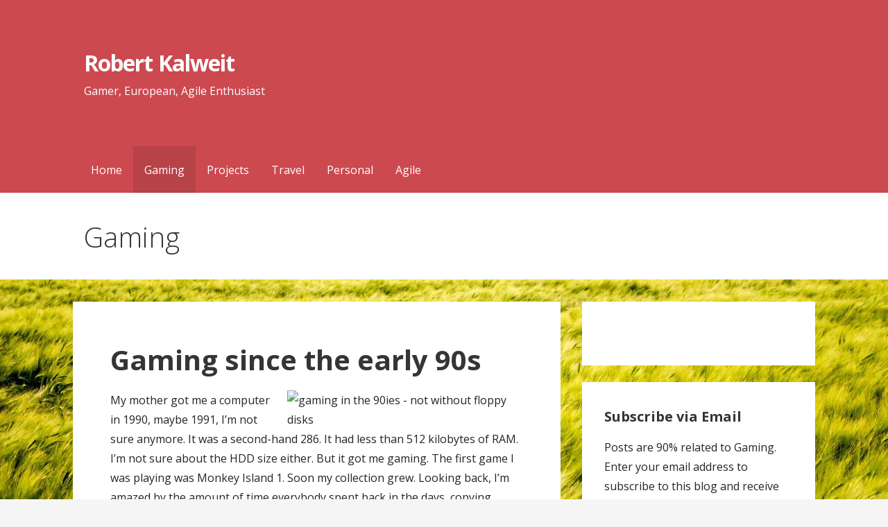

--- FILE ---
content_type: text/html; charset=UTF-8
request_url: https://www.kalle-online.net/blog/games/
body_size: 21102
content:
<!DOCTYPE html>

<html lang="en">

<head>

	<meta charset="UTF-8">

	<meta name="viewport" content="width=device-width, initial-scale=1">

	<link rel="profile" href="https://gmpg.org/xfn/11">

	<link rel="pingback" href="https://www.kalle-online.net/blog/xmlrpc.php">

	<meta name='robots' content='index, follow, max-image-preview:large, max-snippet:-1, max-video-preview:-1' />
	<style>img:is([sizes="auto" i], [sizes^="auto," i]) { contain-intrinsic-size: 3000px 1500px }</style>
	<!-- Jetpack Site Verification Tags -->
<meta name="google-site-verification" content="j54UMaE1NaIJEI0-86UpxgLT-AN3LbmrAD1T-a6AmGM" />

	<!-- This site is optimized with the Yoast SEO plugin v26.0 - https://yoast.com/wordpress/plugins/seo/ -->
	<title>Gaming &#8211; Robert Kalweit</title>
	<meta name="description" content="If I were to state my hobbies: Gaming would be it! I&#039;m playing video games since I was 6 years old. So this section of my page is dedicated to gaming!" />
	<link rel="canonical" href="https://www.kalle-online.net/blog/games/" />
	<meta property="og:locale" content="en_US" />
	<meta property="og:type" content="article" />
	<meta property="og:title" content="Gaming &#8211; Robert Kalweit" />
	<meta property="og:description" content="If I were to state my hobbies: Gaming would be it! I&#039;m playing video games since I was 6 years old. So this section of my page is dedicated to gaming!" />
	<meta property="og:url" content="https://www.kalle-online.net/blog/games/" />
	<meta property="og:site_name" content="Robert Kalweit" />
	<meta property="article:modified_time" content="2016-07-17T01:00:22+00:00" />
	<meta property="og:image" content="http://upload.wikimedia.org/wikipedia/commons/thumb/a/aa/Floppy_disk_2009_G1.jpg/640px-Floppy_disk_2009_G1.jpg" />
	<meta name="twitter:label1" content="Est. reading time" />
	<meta name="twitter:data1" content="4 minutes" />
	<script type="application/ld+json" class="yoast-schema-graph">{"@context":"https://schema.org","@graph":[{"@type":"WebPage","@id":"https://www.kalle-online.net/blog/games/","url":"https://www.kalle-online.net/blog/games/","name":"Gaming &#8211; Robert Kalweit","isPartOf":{"@id":"https://www.kalle-online.net/blog/#website"},"primaryImageOfPage":{"@id":"https://www.kalle-online.net/blog/games/#primaryimage"},"image":{"@id":"https://www.kalle-online.net/blog/games/#primaryimage"},"thumbnailUrl":"http://upload.wikimedia.org/wikipedia/commons/thumb/a/aa/Floppy_disk_2009_G1.jpg/640px-Floppy_disk_2009_G1.jpg","datePublished":"2013-12-09T10:28:06+00:00","dateModified":"2016-07-17T01:00:22+00:00","description":"If I were to state my hobbies: Gaming would be it! I'm playing video games since I was 6 years old. So this section of my page is dedicated to gaming!","breadcrumb":{"@id":"https://www.kalle-online.net/blog/games/#breadcrumb"},"inLanguage":"en","potentialAction":[{"@type":"ReadAction","target":["https://www.kalle-online.net/blog/games/"]}]},{"@type":"ImageObject","inLanguage":"en","@id":"https://www.kalle-online.net/blog/games/#primaryimage","url":"http://upload.wikimedia.org/wikipedia/commons/thumb/a/aa/Floppy_disk_2009_G1.jpg/640px-Floppy_disk_2009_G1.jpg","contentUrl":"http://upload.wikimedia.org/wikipedia/commons/thumb/a/aa/Floppy_disk_2009_G1.jpg/640px-Floppy_disk_2009_G1.jpg"},{"@type":"BreadcrumbList","@id":"https://www.kalle-online.net/blog/games/#breadcrumb","itemListElement":[{"@type":"ListItem","position":1,"name":"Home","item":"https://www.kalle-online.net/blog/"},{"@type":"ListItem","position":2,"name":"Gaming"}]},{"@type":"WebSite","@id":"https://www.kalle-online.net/blog/#website","url":"https://www.kalle-online.net/blog/","name":"Robert Kalweit","description":"Gamer, European, Agile Enthusiast","publisher":{"@id":"https://www.kalle-online.net/blog/#/schema/person/04aeeda9ed813f9f68cf9ffbb2effccd"},"potentialAction":[{"@type":"SearchAction","target":{"@type":"EntryPoint","urlTemplate":"https://www.kalle-online.net/blog/?s={search_term_string}"},"query-input":{"@type":"PropertyValueSpecification","valueRequired":true,"valueName":"search_term_string"}}],"inLanguage":"en"},{"@type":["Person","Organization"],"@id":"https://www.kalle-online.net/blog/#/schema/person/04aeeda9ed813f9f68cf9ffbb2effccd","name":"Robert Kalweit","image":{"@type":"ImageObject","inLanguage":"en","@id":"https://www.kalle-online.net/blog/#/schema/person/image/","url":"https://secure.gravatar.com/avatar/d65f5097f814ab231c799b9a141b09ec7e52346a3f9c29850cbaf48e86afe98b?s=96&r=g","contentUrl":"https://secure.gravatar.com/avatar/d65f5097f814ab231c799b9a141b09ec7e52346a3f9c29850cbaf48e86afe98b?s=96&r=g","caption":"Robert Kalweit"},"logo":{"@id":"https://www.kalle-online.net/blog/#/schema/person/image/"}}]}</script>
	<!-- / Yoast SEO plugin. -->


<link rel='dns-prefetch' href='//deckbox.org' />
<link rel='dns-prefetch' href='//secure.gravatar.com' />
<link rel='dns-prefetch' href='//www.googletagmanager.com' />
<link rel='dns-prefetch' href='//stats.wp.com' />
<link rel='dns-prefetch' href='//fonts.googleapis.com' />
<link rel='dns-prefetch' href='//widgets.wp.com' />
<link rel='dns-prefetch' href='//s0.wp.com' />
<link rel='dns-prefetch' href='//0.gravatar.com' />
<link rel='dns-prefetch' href='//1.gravatar.com' />
<link rel='dns-prefetch' href='//2.gravatar.com' />
<link rel='dns-prefetch' href='//pagead2.googlesyndication.com' />
<link rel="alternate" type="application/rss+xml" title="Robert Kalweit &raquo; Feed" href="https://www.kalle-online.net/blog/feed/" />
<link rel="alternate" type="application/rss+xml" title="Robert Kalweit &raquo; Comments Feed" href="https://www.kalle-online.net/blog/comments/feed/" />
<link rel="alternate" type="application/rss+xml" title="Robert Kalweit &raquo; Gaming Comments Feed" href="https://www.kalle-online.net/blog/games/feed/" />
<script type="text/javascript">
/* <![CDATA[ */
window._wpemojiSettings = {"baseUrl":"https:\/\/s.w.org\/images\/core\/emoji\/16.0.1\/72x72\/","ext":".png","svgUrl":"https:\/\/s.w.org\/images\/core\/emoji\/16.0.1\/svg\/","svgExt":".svg","source":{"concatemoji":"https:\/\/www.kalle-online.net\/blog\/wp-includes\/js\/wp-emoji-release.min.js?ver=6.8.3"}};
/*! This file is auto-generated */
!function(s,n){var o,i,e;function c(e){try{var t={supportTests:e,timestamp:(new Date).valueOf()};sessionStorage.setItem(o,JSON.stringify(t))}catch(e){}}function p(e,t,n){e.clearRect(0,0,e.canvas.width,e.canvas.height),e.fillText(t,0,0);var t=new Uint32Array(e.getImageData(0,0,e.canvas.width,e.canvas.height).data),a=(e.clearRect(0,0,e.canvas.width,e.canvas.height),e.fillText(n,0,0),new Uint32Array(e.getImageData(0,0,e.canvas.width,e.canvas.height).data));return t.every(function(e,t){return e===a[t]})}function u(e,t){e.clearRect(0,0,e.canvas.width,e.canvas.height),e.fillText(t,0,0);for(var n=e.getImageData(16,16,1,1),a=0;a<n.data.length;a++)if(0!==n.data[a])return!1;return!0}function f(e,t,n,a){switch(t){case"flag":return n(e,"\ud83c\udff3\ufe0f\u200d\u26a7\ufe0f","\ud83c\udff3\ufe0f\u200b\u26a7\ufe0f")?!1:!n(e,"\ud83c\udde8\ud83c\uddf6","\ud83c\udde8\u200b\ud83c\uddf6")&&!n(e,"\ud83c\udff4\udb40\udc67\udb40\udc62\udb40\udc65\udb40\udc6e\udb40\udc67\udb40\udc7f","\ud83c\udff4\u200b\udb40\udc67\u200b\udb40\udc62\u200b\udb40\udc65\u200b\udb40\udc6e\u200b\udb40\udc67\u200b\udb40\udc7f");case"emoji":return!a(e,"\ud83e\udedf")}return!1}function g(e,t,n,a){var r="undefined"!=typeof WorkerGlobalScope&&self instanceof WorkerGlobalScope?new OffscreenCanvas(300,150):s.createElement("canvas"),o=r.getContext("2d",{willReadFrequently:!0}),i=(o.textBaseline="top",o.font="600 32px Arial",{});return e.forEach(function(e){i[e]=t(o,e,n,a)}),i}function t(e){var t=s.createElement("script");t.src=e,t.defer=!0,s.head.appendChild(t)}"undefined"!=typeof Promise&&(o="wpEmojiSettingsSupports",i=["flag","emoji"],n.supports={everything:!0,everythingExceptFlag:!0},e=new Promise(function(e){s.addEventListener("DOMContentLoaded",e,{once:!0})}),new Promise(function(t){var n=function(){try{var e=JSON.parse(sessionStorage.getItem(o));if("object"==typeof e&&"number"==typeof e.timestamp&&(new Date).valueOf()<e.timestamp+604800&&"object"==typeof e.supportTests)return e.supportTests}catch(e){}return null}();if(!n){if("undefined"!=typeof Worker&&"undefined"!=typeof OffscreenCanvas&&"undefined"!=typeof URL&&URL.createObjectURL&&"undefined"!=typeof Blob)try{var e="postMessage("+g.toString()+"("+[JSON.stringify(i),f.toString(),p.toString(),u.toString()].join(",")+"));",a=new Blob([e],{type:"text/javascript"}),r=new Worker(URL.createObjectURL(a),{name:"wpTestEmojiSupports"});return void(r.onmessage=function(e){c(n=e.data),r.terminate(),t(n)})}catch(e){}c(n=g(i,f,p,u))}t(n)}).then(function(e){for(var t in e)n.supports[t]=e[t],n.supports.everything=n.supports.everything&&n.supports[t],"flag"!==t&&(n.supports.everythingExceptFlag=n.supports.everythingExceptFlag&&n.supports[t]);n.supports.everythingExceptFlag=n.supports.everythingExceptFlag&&!n.supports.flag,n.DOMReady=!1,n.readyCallback=function(){n.DOMReady=!0}}).then(function(){return e}).then(function(){var e;n.supports.everything||(n.readyCallback(),(e=n.source||{}).concatemoji?t(e.concatemoji):e.wpemoji&&e.twemoji&&(t(e.twemoji),t(e.wpemoji)))}))}((window,document),window._wpemojiSettings);
/* ]]> */
</script>
<style id='wp-emoji-styles-inline-css' type='text/css'>

	img.wp-smiley, img.emoji {
		display: inline !important;
		border: none !important;
		box-shadow: none !important;
		height: 1em !important;
		width: 1em !important;
		margin: 0 0.07em !important;
		vertical-align: -0.1em !important;
		background: none !important;
		padding: 0 !important;
	}
</style>
<link rel='stylesheet' id='wp-block-library-css' href='https://www.kalle-online.net/blog/wp-includes/css/dist/block-library/style.min.css?ver=6.8.3' type='text/css' media='all' />
<style id='wp-block-library-theme-inline-css' type='text/css'>
.wp-block-audio :where(figcaption){color:#555;font-size:13px;text-align:center}.is-dark-theme .wp-block-audio :where(figcaption){color:#ffffffa6}.wp-block-audio{margin:0 0 1em}.wp-block-code{border:1px solid #ccc;border-radius:4px;font-family:Menlo,Consolas,monaco,monospace;padding:.8em 1em}.wp-block-embed :where(figcaption){color:#555;font-size:13px;text-align:center}.is-dark-theme .wp-block-embed :where(figcaption){color:#ffffffa6}.wp-block-embed{margin:0 0 1em}.blocks-gallery-caption{color:#555;font-size:13px;text-align:center}.is-dark-theme .blocks-gallery-caption{color:#ffffffa6}:root :where(.wp-block-image figcaption){color:#555;font-size:13px;text-align:center}.is-dark-theme :root :where(.wp-block-image figcaption){color:#ffffffa6}.wp-block-image{margin:0 0 1em}.wp-block-pullquote{border-bottom:4px solid;border-top:4px solid;color:currentColor;margin-bottom:1.75em}.wp-block-pullquote cite,.wp-block-pullquote footer,.wp-block-pullquote__citation{color:currentColor;font-size:.8125em;font-style:normal;text-transform:uppercase}.wp-block-quote{border-left:.25em solid;margin:0 0 1.75em;padding-left:1em}.wp-block-quote cite,.wp-block-quote footer{color:currentColor;font-size:.8125em;font-style:normal;position:relative}.wp-block-quote:where(.has-text-align-right){border-left:none;border-right:.25em solid;padding-left:0;padding-right:1em}.wp-block-quote:where(.has-text-align-center){border:none;padding-left:0}.wp-block-quote.is-large,.wp-block-quote.is-style-large,.wp-block-quote:where(.is-style-plain){border:none}.wp-block-search .wp-block-search__label{font-weight:700}.wp-block-search__button{border:1px solid #ccc;padding:.375em .625em}:where(.wp-block-group.has-background){padding:1.25em 2.375em}.wp-block-separator.has-css-opacity{opacity:.4}.wp-block-separator{border:none;border-bottom:2px solid;margin-left:auto;margin-right:auto}.wp-block-separator.has-alpha-channel-opacity{opacity:1}.wp-block-separator:not(.is-style-wide):not(.is-style-dots){width:100px}.wp-block-separator.has-background:not(.is-style-dots){border-bottom:none;height:1px}.wp-block-separator.has-background:not(.is-style-wide):not(.is-style-dots){height:2px}.wp-block-table{margin:0 0 1em}.wp-block-table td,.wp-block-table th{word-break:normal}.wp-block-table :where(figcaption){color:#555;font-size:13px;text-align:center}.is-dark-theme .wp-block-table :where(figcaption){color:#ffffffa6}.wp-block-video :where(figcaption){color:#555;font-size:13px;text-align:center}.is-dark-theme .wp-block-video :where(figcaption){color:#ffffffa6}.wp-block-video{margin:0 0 1em}:root :where(.wp-block-template-part.has-background){margin-bottom:0;margin-top:0;padding:1.25em 2.375em}
</style>
<style id='classic-theme-styles-inline-css' type='text/css'>
/*! This file is auto-generated */
.wp-block-button__link{color:#fff;background-color:#32373c;border-radius:9999px;box-shadow:none;text-decoration:none;padding:calc(.667em + 2px) calc(1.333em + 2px);font-size:1.125em}.wp-block-file__button{background:#32373c;color:#fff;text-decoration:none}
</style>
<link rel='stylesheet' id='mediaelement-css' href='https://www.kalle-online.net/blog/wp-includes/js/mediaelement/mediaelementplayer-legacy.min.css?ver=4.2.17' type='text/css' media='all' />
<link rel='stylesheet' id='wp-mediaelement-css' href='https://www.kalle-online.net/blog/wp-includes/js/mediaelement/wp-mediaelement.min.css?ver=6.8.3' type='text/css' media='all' />
<style id='jetpack-sharing-buttons-style-inline-css' type='text/css'>
.jetpack-sharing-buttons__services-list{display:flex;flex-direction:row;flex-wrap:wrap;gap:0;list-style-type:none;margin:5px;padding:0}.jetpack-sharing-buttons__services-list.has-small-icon-size{font-size:12px}.jetpack-sharing-buttons__services-list.has-normal-icon-size{font-size:16px}.jetpack-sharing-buttons__services-list.has-large-icon-size{font-size:24px}.jetpack-sharing-buttons__services-list.has-huge-icon-size{font-size:36px}@media print{.jetpack-sharing-buttons__services-list{display:none!important}}.editor-styles-wrapper .wp-block-jetpack-sharing-buttons{gap:0;padding-inline-start:0}ul.jetpack-sharing-buttons__services-list.has-background{padding:1.25em 2.375em}
</style>
<link rel='stylesheet' id='font-awesome-css' href='https://www.kalle-online.net/blog/wp-content/plugins/contact-widgets/assets/css/font-awesome.min.css?ver=4.7.0' type='text/css' media='all' />
<style id='global-styles-inline-css' type='text/css'>
:root{--wp--preset--aspect-ratio--square: 1;--wp--preset--aspect-ratio--4-3: 4/3;--wp--preset--aspect-ratio--3-4: 3/4;--wp--preset--aspect-ratio--3-2: 3/2;--wp--preset--aspect-ratio--2-3: 2/3;--wp--preset--aspect-ratio--16-9: 16/9;--wp--preset--aspect-ratio--9-16: 9/16;--wp--preset--color--black: #000000;--wp--preset--color--cyan-bluish-gray: #abb8c3;--wp--preset--color--white: #ffffff;--wp--preset--color--pale-pink: #f78da7;--wp--preset--color--vivid-red: #cf2e2e;--wp--preset--color--luminous-vivid-orange: #ff6900;--wp--preset--color--luminous-vivid-amber: #fcb900;--wp--preset--color--light-green-cyan: #7bdcb5;--wp--preset--color--vivid-green-cyan: #00d084;--wp--preset--color--pale-cyan-blue: #8ed1fc;--wp--preset--color--vivid-cyan-blue: #0693e3;--wp--preset--color--vivid-purple: #9b51e0;--wp--preset--color--primary: #AE282F;--wp--preset--color--secondary: #cc494f;--wp--preset--color--tertiary: #EF767C;--wp--preset--color--quaternary: #FCA6AB;--wp--preset--color--quinary: #ffffff;--wp--preset--gradient--vivid-cyan-blue-to-vivid-purple: linear-gradient(135deg,rgba(6,147,227,1) 0%,rgb(155,81,224) 100%);--wp--preset--gradient--light-green-cyan-to-vivid-green-cyan: linear-gradient(135deg,rgb(122,220,180) 0%,rgb(0,208,130) 100%);--wp--preset--gradient--luminous-vivid-amber-to-luminous-vivid-orange: linear-gradient(135deg,rgba(252,185,0,1) 0%,rgba(255,105,0,1) 100%);--wp--preset--gradient--luminous-vivid-orange-to-vivid-red: linear-gradient(135deg,rgba(255,105,0,1) 0%,rgb(207,46,46) 100%);--wp--preset--gradient--very-light-gray-to-cyan-bluish-gray: linear-gradient(135deg,rgb(238,238,238) 0%,rgb(169,184,195) 100%);--wp--preset--gradient--cool-to-warm-spectrum: linear-gradient(135deg,rgb(74,234,220) 0%,rgb(151,120,209) 20%,rgb(207,42,186) 40%,rgb(238,44,130) 60%,rgb(251,105,98) 80%,rgb(254,248,76) 100%);--wp--preset--gradient--blush-light-purple: linear-gradient(135deg,rgb(255,206,236) 0%,rgb(152,150,240) 100%);--wp--preset--gradient--blush-bordeaux: linear-gradient(135deg,rgb(254,205,165) 0%,rgb(254,45,45) 50%,rgb(107,0,62) 100%);--wp--preset--gradient--luminous-dusk: linear-gradient(135deg,rgb(255,203,112) 0%,rgb(199,81,192) 50%,rgb(65,88,208) 100%);--wp--preset--gradient--pale-ocean: linear-gradient(135deg,rgb(255,245,203) 0%,rgb(182,227,212) 50%,rgb(51,167,181) 100%);--wp--preset--gradient--electric-grass: linear-gradient(135deg,rgb(202,248,128) 0%,rgb(113,206,126) 100%);--wp--preset--gradient--midnight: linear-gradient(135deg,rgb(2,3,129) 0%,rgb(40,116,252) 100%);--wp--preset--font-size--small: 13px;--wp--preset--font-size--medium: 20px;--wp--preset--font-size--large: 36px;--wp--preset--font-size--x-large: 42px;--wp--preset--spacing--20: 0.44rem;--wp--preset--spacing--30: 0.67rem;--wp--preset--spacing--40: 1rem;--wp--preset--spacing--50: 1.5rem;--wp--preset--spacing--60: 2.25rem;--wp--preset--spacing--70: 3.38rem;--wp--preset--spacing--80: 5.06rem;--wp--preset--shadow--natural: 6px 6px 9px rgba(0, 0, 0, 0.2);--wp--preset--shadow--deep: 12px 12px 50px rgba(0, 0, 0, 0.4);--wp--preset--shadow--sharp: 6px 6px 0px rgba(0, 0, 0, 0.2);--wp--preset--shadow--outlined: 6px 6px 0px -3px rgba(255, 255, 255, 1), 6px 6px rgba(0, 0, 0, 1);--wp--preset--shadow--crisp: 6px 6px 0px rgba(0, 0, 0, 1);}:where(.is-layout-flex){gap: 0.5em;}:where(.is-layout-grid){gap: 0.5em;}body .is-layout-flex{display: flex;}.is-layout-flex{flex-wrap: wrap;align-items: center;}.is-layout-flex > :is(*, div){margin: 0;}body .is-layout-grid{display: grid;}.is-layout-grid > :is(*, div){margin: 0;}:where(.wp-block-columns.is-layout-flex){gap: 2em;}:where(.wp-block-columns.is-layout-grid){gap: 2em;}:where(.wp-block-post-template.is-layout-flex){gap: 1.25em;}:where(.wp-block-post-template.is-layout-grid){gap: 1.25em;}.has-black-color{color: var(--wp--preset--color--black) !important;}.has-cyan-bluish-gray-color{color: var(--wp--preset--color--cyan-bluish-gray) !important;}.has-white-color{color: var(--wp--preset--color--white) !important;}.has-pale-pink-color{color: var(--wp--preset--color--pale-pink) !important;}.has-vivid-red-color{color: var(--wp--preset--color--vivid-red) !important;}.has-luminous-vivid-orange-color{color: var(--wp--preset--color--luminous-vivid-orange) !important;}.has-luminous-vivid-amber-color{color: var(--wp--preset--color--luminous-vivid-amber) !important;}.has-light-green-cyan-color{color: var(--wp--preset--color--light-green-cyan) !important;}.has-vivid-green-cyan-color{color: var(--wp--preset--color--vivid-green-cyan) !important;}.has-pale-cyan-blue-color{color: var(--wp--preset--color--pale-cyan-blue) !important;}.has-vivid-cyan-blue-color{color: var(--wp--preset--color--vivid-cyan-blue) !important;}.has-vivid-purple-color{color: var(--wp--preset--color--vivid-purple) !important;}.has-black-background-color{background-color: var(--wp--preset--color--black) !important;}.has-cyan-bluish-gray-background-color{background-color: var(--wp--preset--color--cyan-bluish-gray) !important;}.has-white-background-color{background-color: var(--wp--preset--color--white) !important;}.has-pale-pink-background-color{background-color: var(--wp--preset--color--pale-pink) !important;}.has-vivid-red-background-color{background-color: var(--wp--preset--color--vivid-red) !important;}.has-luminous-vivid-orange-background-color{background-color: var(--wp--preset--color--luminous-vivid-orange) !important;}.has-luminous-vivid-amber-background-color{background-color: var(--wp--preset--color--luminous-vivid-amber) !important;}.has-light-green-cyan-background-color{background-color: var(--wp--preset--color--light-green-cyan) !important;}.has-vivid-green-cyan-background-color{background-color: var(--wp--preset--color--vivid-green-cyan) !important;}.has-pale-cyan-blue-background-color{background-color: var(--wp--preset--color--pale-cyan-blue) !important;}.has-vivid-cyan-blue-background-color{background-color: var(--wp--preset--color--vivid-cyan-blue) !important;}.has-vivid-purple-background-color{background-color: var(--wp--preset--color--vivid-purple) !important;}.has-black-border-color{border-color: var(--wp--preset--color--black) !important;}.has-cyan-bluish-gray-border-color{border-color: var(--wp--preset--color--cyan-bluish-gray) !important;}.has-white-border-color{border-color: var(--wp--preset--color--white) !important;}.has-pale-pink-border-color{border-color: var(--wp--preset--color--pale-pink) !important;}.has-vivid-red-border-color{border-color: var(--wp--preset--color--vivid-red) !important;}.has-luminous-vivid-orange-border-color{border-color: var(--wp--preset--color--luminous-vivid-orange) !important;}.has-luminous-vivid-amber-border-color{border-color: var(--wp--preset--color--luminous-vivid-amber) !important;}.has-light-green-cyan-border-color{border-color: var(--wp--preset--color--light-green-cyan) !important;}.has-vivid-green-cyan-border-color{border-color: var(--wp--preset--color--vivid-green-cyan) !important;}.has-pale-cyan-blue-border-color{border-color: var(--wp--preset--color--pale-cyan-blue) !important;}.has-vivid-cyan-blue-border-color{border-color: var(--wp--preset--color--vivid-cyan-blue) !important;}.has-vivid-purple-border-color{border-color: var(--wp--preset--color--vivid-purple) !important;}.has-vivid-cyan-blue-to-vivid-purple-gradient-background{background: var(--wp--preset--gradient--vivid-cyan-blue-to-vivid-purple) !important;}.has-light-green-cyan-to-vivid-green-cyan-gradient-background{background: var(--wp--preset--gradient--light-green-cyan-to-vivid-green-cyan) !important;}.has-luminous-vivid-amber-to-luminous-vivid-orange-gradient-background{background: var(--wp--preset--gradient--luminous-vivid-amber-to-luminous-vivid-orange) !important;}.has-luminous-vivid-orange-to-vivid-red-gradient-background{background: var(--wp--preset--gradient--luminous-vivid-orange-to-vivid-red) !important;}.has-very-light-gray-to-cyan-bluish-gray-gradient-background{background: var(--wp--preset--gradient--very-light-gray-to-cyan-bluish-gray) !important;}.has-cool-to-warm-spectrum-gradient-background{background: var(--wp--preset--gradient--cool-to-warm-spectrum) !important;}.has-blush-light-purple-gradient-background{background: var(--wp--preset--gradient--blush-light-purple) !important;}.has-blush-bordeaux-gradient-background{background: var(--wp--preset--gradient--blush-bordeaux) !important;}.has-luminous-dusk-gradient-background{background: var(--wp--preset--gradient--luminous-dusk) !important;}.has-pale-ocean-gradient-background{background: var(--wp--preset--gradient--pale-ocean) !important;}.has-electric-grass-gradient-background{background: var(--wp--preset--gradient--electric-grass) !important;}.has-midnight-gradient-background{background: var(--wp--preset--gradient--midnight) !important;}.has-small-font-size{font-size: var(--wp--preset--font-size--small) !important;}.has-medium-font-size{font-size: var(--wp--preset--font-size--medium) !important;}.has-large-font-size{font-size: var(--wp--preset--font-size--large) !important;}.has-x-large-font-size{font-size: var(--wp--preset--font-size--x-large) !important;}
:where(.wp-block-post-template.is-layout-flex){gap: 1.25em;}:where(.wp-block-post-template.is-layout-grid){gap: 1.25em;}
:where(.wp-block-columns.is-layout-flex){gap: 2em;}:where(.wp-block-columns.is-layout-grid){gap: 2em;}
:root :where(.wp-block-pullquote){font-size: 1.5em;line-height: 1.6;}
</style>
<link rel='stylesheet' id='primer-css' href='https://www.kalle-online.net/blog/wp-content/themes/primer/style.css?ver=6.8.3' type='text/css' media='all' />
<style id='primer-inline-css' type='text/css'>
.site-title a,.site-title a:visited{color:#ffffff;}.site-title a:hover,.site-title a:visited:hover{color:rgba(255, 255, 255, 0.8);}
.site-description{color:#ffffff;}
.hero,.hero .widget h1,.hero .widget h2,.hero .widget h3,.hero .widget h4,.hero .widget h5,.hero .widget h6,.hero .widget p,.hero .widget blockquote,.hero .widget cite,.hero .widget table,.hero .widget ul,.hero .widget ol,.hero .widget li,.hero .widget dd,.hero .widget dt,.hero .widget address,.hero .widget code,.hero .widget pre,.hero .widget .widget-title,.hero .page-header h1{color:#ffffff;}
.main-navigation ul li a,.main-navigation ul li a:visited,.main-navigation ul li a:hover,.main-navigation ul li a:focus,.main-navigation ul li a:visited:hover{color:#ffffff;}.main-navigation .sub-menu .menu-item-has-children > a::after{border-right-color:#ffffff;border-left-color:#ffffff;}.menu-toggle div{background-color:#ffffff;}.main-navigation ul li a:hover,.main-navigation ul li a:focus{color:rgba(255, 255, 255, 0.8);}
h1,h2,h3,h4,h5,h6,label,legend,table th,dl dt,.entry-title,.entry-title a,.entry-title a:visited,.widget-title{color:#353535;}.entry-title a:hover,.entry-title a:visited:hover,.entry-title a:focus,.entry-title a:visited:focus,.entry-title a:active,.entry-title a:visited:active{color:rgba(53, 53, 53, 0.8);}
body,input,select,textarea,input[type="text"]:focus,input[type="email"]:focus,input[type="url"]:focus,input[type="password"]:focus,input[type="search"]:focus,input[type="number"]:focus,input[type="tel"]:focus,input[type="range"]:focus,input[type="date"]:focus,input[type="month"]:focus,input[type="week"]:focus,input[type="time"]:focus,input[type="datetime"]:focus,input[type="datetime-local"]:focus,input[type="color"]:focus,textarea:focus,.navigation.pagination .paging-nav-text{color:#252525;}hr{background-color:rgba(37, 37, 37, 0.1);border-color:rgba(37, 37, 37, 0.1);}input[type="text"],input[type="email"],input[type="url"],input[type="password"],input[type="search"],input[type="number"],input[type="tel"],input[type="range"],input[type="date"],input[type="month"],input[type="week"],input[type="time"],input[type="datetime"],input[type="datetime-local"],input[type="color"],textarea,.select2-container .select2-choice{color:rgba(37, 37, 37, 0.5);border-color:rgba(37, 37, 37, 0.1);}select,fieldset,blockquote,pre,code,abbr,acronym,.hentry table th,.hentry table td{border-color:rgba(37, 37, 37, 0.1);}.hentry table tr:hover td{background-color:rgba(37, 37, 37, 0.05);}
blockquote,.entry-meta,.entry-footer,.comment-meta .says,.logged-in-as,.wp-block-coblocks-author__heading{color:#686868;}
.site-footer .widget-title,.site-footer h1,.site-footer h2,.site-footer h3,.site-footer h4,.site-footer h5,.site-footer h6{color:#353535;}
.site-footer .widget,.site-footer .widget form label{color:#252525;}
.footer-menu ul li a,.footer-menu ul li a:visited{color:#686868;}.site-info-wrapper .social-menu a{background-color:#686868;}.footer-menu ul li a:hover,.footer-menu ul li a:visited:hover{color:rgba(104, 104, 104, 0.8);}
.site-info-wrapper .site-info-text{color:#686868;}
a,a:visited,.entry-title a:hover,.entry-title a:visited:hover{color:#cc494f;}.navigation.pagination .nav-links .page-numbers.current,.social-menu a:hover{background-color:#cc494f;}a:hover,a:visited:hover,a:focus,a:visited:focus,a:active,a:visited:active{color:rgba(204, 73, 79, 0.8);}.comment-list li.bypostauthor{border-color:rgba(204, 73, 79, 0.2);}
button,a.button,a.button:visited,input[type="button"],input[type="reset"],input[type="submit"],.wp-block-button__link,.site-info-wrapper .social-menu a:hover{background-color:#cc494f;border-color:#cc494f;}button:hover,button:active,button:focus,a.button:hover,a.button:active,a.button:focus,a.button:visited:hover,a.button:visited:active,a.button:visited:focus,input[type="button"]:hover,input[type="button"]:active,input[type="button"]:focus,input[type="reset"]:hover,input[type="reset"]:active,input[type="reset"]:focus,input[type="submit"]:hover,input[type="submit"]:active,input[type="submit"]:focus{background-color:rgba(204, 73, 79, 0.8);border-color:rgba(204, 73, 79, 0.8);}
button,button:hover,button:active,button:focus,a.button,a.button:hover,a.button:active,a.button:focus,a.button:visited,a.button:visited:hover,a.button:visited:active,a.button:visited:focus,input[type="button"],input[type="button"]:hover,input[type="button"]:active,input[type="button"]:focus,input[type="reset"],input[type="reset"]:hover,input[type="reset"]:active,input[type="reset"]:focus,input[type="submit"],input[type="submit"]:hover,input[type="submit"]:active,input[type="submit"]:focus,.wp-block-button__link{color:#ffffff;}
body{background-color:#f5f5f5;}.navigation.pagination .nav-links .page-numbers.current{color:#f5f5f5;}
.hentry,.comments-area,.widget,#page > .page-title-container{background-color:#ffffff;}
.site-header{background-color:#cc494f;}.site-header{-webkit-box-shadow:inset 0 0 0 9999em;-moz-box-shadow:inset 0 0 0 9999em;box-shadow:inset 0 0 0 9999em;color:rgba(204, 73, 79, 1.00);}
.main-navigation-container,.main-navigation.open,.main-navigation ul ul,.main-navigation .sub-menu{background-color:#cc494f;}
.site-footer{background-color:#cc494f;}
.site-footer .widget{background-color:#ffffff;}
.site-info-wrapper{background-color:#f5f5f5;}.site-info-wrapper .social-menu a,.site-info-wrapper .social-menu a:visited,.site-info-wrapper .social-menu a:hover,.site-info-wrapper .social-menu a:visited:hover{color:#f5f5f5;}
.has-primary-color{color:#ae282f;}.has-primary-background-color{background-color:#ae282f;}
.has-secondary-color{color:#cc494f;}.has-secondary-background-color{background-color:#cc494f;}
.has-tertiary-color{color:#ef767c;}.has-tertiary-background-color{background-color:#ef767c;}
.has-quaternary-color{color:#fca6ab;}.has-quaternary-background-color{background-color:#fca6ab;}
.has-quinary-color{color:#ffffff;}.has-quinary-background-color{background-color:#ffffff;}
</style>
<link rel='stylesheet' id='jetpack_likes-css' href='https://www.kalle-online.net/blog/wp-content/plugins/jetpack/modules/likes/style.css?ver=15.0.2' type='text/css' media='all' />
<link rel='stylesheet' id='wpcw-css' href='https://www.kalle-online.net/blog/wp-content/plugins/contact-widgets/assets/css/style.min.css?ver=1.0.1' type='text/css' media='all' />
<style id='jetpack_facebook_likebox-inline-css' type='text/css'>
.widget_facebook_likebox {
	overflow: hidden;
}

</style>
<link rel='stylesheet' id='jetpack-subscriptions-css' href='https://www.kalle-online.net/blog/wp-content/plugins/jetpack/_inc/build/subscriptions/subscriptions.min.css?ver=15.0.2' type='text/css' media='all' />
<link rel='stylesheet' id='sp-dsgvo_twbs4_grid-css' href='https://www.kalle-online.net/blog/wp-content/plugins/shapepress-dsgvo/public/css/bootstrap-grid.min.css?ver=3.1.35' type='text/css' media='all' />
<link rel='stylesheet' id='sp-dsgvo-css' href='https://www.kalle-online.net/blog/wp-content/plugins/shapepress-dsgvo/public/css/sp-dsgvo-public.min.css?ver=3.1.35' type='text/css' media='all' />
<link rel='stylesheet' id='sp-dsgvo_popup-css' href='https://www.kalle-online.net/blog/wp-content/plugins/shapepress-dsgvo/public/css/sp-dsgvo-popup.min.css?ver=3.1.35' type='text/css' media='all' />
<link rel='stylesheet' id='simplebar-css' href='https://www.kalle-online.net/blog/wp-content/plugins/shapepress-dsgvo/public/css/simplebar.min.css?ver=6.8.3' type='text/css' media='all' />
<link rel='stylesheet' id='primer-fonts-css' href='https://fonts.googleapis.com/css?family=Open+Sans%3A300%2C400%2C700&#038;subset=latin&#038;ver=1.8.9' type='text/css' media='all' />
<style id='primer-fonts-inline-css' type='text/css'>
.site-title{font-family:"Open Sans", sans-serif;}
.main-navigation ul li a,.main-navigation ul li a:visited,button,a.button,a.fl-button,input[type="button"],input[type="reset"],input[type="submit"]{font-family:"Open Sans", sans-serif;}
h1,h2,h3,h4,h5,h6,label,legend,table th,dl dt,.entry-title,.widget-title{font-family:"Open Sans", sans-serif;}
body,p,ol li,ul li,dl dd,.fl-callout-text{font-family:"Open Sans", sans-serif;}
blockquote,.entry-meta,.entry-footer,.comment-list li .comment-meta .says,.comment-list li .comment-metadata,.comment-reply-link,#respond .logged-in-as{font-family:"Open Sans", sans-serif;}
</style>
<link rel='stylesheet' id='sharedaddy-css' href='https://www.kalle-online.net/blog/wp-content/plugins/jetpack/modules/sharedaddy/sharing.css?ver=15.0.2' type='text/css' media='all' />
<link rel='stylesheet' id='social-logos-css' href='https://www.kalle-online.net/blog/wp-content/plugins/jetpack/_inc/social-logos/social-logos.min.css?ver=15.0.2' type='text/css' media='all' />
<script type="text/javascript" src="https://deckbox.org/javascripts/tooltip.js?ver=6.8.3" id="deckbox-js"></script>
<script type="text/javascript" src="https://www.kalle-online.net/blog/wp-includes/js/jquery/jquery.min.js?ver=3.7.1" id="jquery-core-js"></script>
<script type="text/javascript" src="https://www.kalle-online.net/blog/wp-includes/js/jquery/jquery-migrate.min.js?ver=3.4.1" id="jquery-migrate-js"></script>
<script type="text/javascript" src="https://www.kalle-online.net/blog/wp-content/plugins/magic-the-gathering-card-tooltips/resources/tooltip_extension.js?ver=6.8.3" id="deckbox_extensions-js"></script>
<script type="text/javascript" id="sp-dsgvo-js-extra">
/* <![CDATA[ */
var spDsgvoGeneralConfig = {"ajaxUrl":"https:\/\/www.kalle-online.net\/blog\/wp-admin\/admin-ajax.php","wpJsonUrl":"https:\/\/www.kalle-online.net\/blog\/wp-json\/legalweb\/v1\/","cookieName":"sp_dsgvo_cookie_settings","cookieVersion":"0","cookieLifeTime":"31536000","cookieLifeTimeDismiss":"86400","locale":"en_EN","privacyPolicyPageId":"3915","privacyPolicyPageUrl":"https:\/\/www.kalle-online.net\/blog\/privacy-policy\/","imprintPageId":"3915","imprintPageUrl":"https:\/\/www.kalle-online.net\/blog\/privacy-policy\/","showNoticeOnClose":"0","initialDisplayType":"cookie_notice","allIntegrationSlugs":[],"noticeHideEffect":"none","noticeOnScroll":"","noticeOnScrollOffset":"100","currentPageId":"13","forceCookieInfo":"0","clientSideBlocking":"0"};
var spDsgvoIntegrationConfig = [];
/* ]]> */
</script>
<script type="text/javascript" src="https://www.kalle-online.net/blog/wp-content/plugins/shapepress-dsgvo/public/js/sp-dsgvo-public.min.js?ver=3.1.35" id="sp-dsgvo-js"></script>

<!-- Google tag (gtag.js) snippet added by Site Kit -->
<!-- Google Analytics snippet added by Site Kit -->
<script type="text/javascript" src="https://www.googletagmanager.com/gtag/js?id=G-H4NP91RWL2" id="google_gtagjs-js" async></script>
<script type="text/javascript" id="google_gtagjs-js-after">
/* <![CDATA[ */
window.dataLayer = window.dataLayer || [];function gtag(){dataLayer.push(arguments);}
gtag("set","linker",{"domains":["www.kalle-online.net"]});
gtag("js", new Date());
gtag("set", "developer_id.dZTNiMT", true);
gtag("config", "G-H4NP91RWL2");
/* ]]> */
</script>
<link rel="https://api.w.org/" href="https://www.kalle-online.net/blog/wp-json/" /><link rel="alternate" title="JSON" type="application/json" href="https://www.kalle-online.net/blog/wp-json/wp/v2/pages/13" /><link rel="EditURI" type="application/rsd+xml" title="RSD" href="https://www.kalle-online.net/blog/xmlrpc.php?rsd" />
<meta name="generator" content="WordPress 6.8.3" />
<link rel='shortlink' href='https://www.kalle-online.net/blog/?p=13' />
<link rel="alternate" title="oEmbed (JSON)" type="application/json+oembed" href="https://www.kalle-online.net/blog/wp-json/oembed/1.0/embed?url=https%3A%2F%2Fwww.kalle-online.net%2Fblog%2Fgames%2F" />
<link rel="alternate" title="oEmbed (XML)" type="text/xml+oembed" href="https://www.kalle-online.net/blog/wp-json/oembed/1.0/embed?url=https%3A%2F%2Fwww.kalle-online.net%2Fblog%2Fgames%2F&#038;format=xml" />
<meta name="generator" content="Site Kit by Google 1.162.1" />	<style>img#wpstats{display:none}</style>
		<link rel="me" href="https://friends.librescrum.org/@kalle_online" />
<meta name="google-site-verification" content="j54UMaE1NaIJEI0-86UpxgLT-AN3LbmrAD1T-a6AmGM">
<!-- Google AdSense meta tags added by Site Kit -->
<meta name="google-adsense-platform-account" content="ca-host-pub-2644536267352236">
<meta name="google-adsense-platform-domain" content="sitekit.withgoogle.com">
<!-- End Google AdSense meta tags added by Site Kit -->
<link type="text/css" rel="stylesheet" href="https://www.kalle-online.net/blog/wp-content/plugins/magic-the-gathering-card-tooltips/resources/css/wp_deckbox_mtg.css" media="screen" />
<style>
    .sp-dsgvo-blocked-embedding-placeholder
    {
        color: #313334;
                    background: linear-gradient(90deg, #e3ffe7 0%, #d9e7ff 100%);            }

    a.sp-dsgvo-blocked-embedding-button-enable,
    a.sp-dsgvo-blocked-embedding-button-enable:hover,
    a.sp-dsgvo-blocked-embedding-button-enable:active {
        color: #313334;
        border-color: #313334;
        border-width: 2px;
    }

            .wp-embed-aspect-16-9 .sp-dsgvo-blocked-embedding-placeholder,
        .vc_video-aspect-ratio-169 .sp-dsgvo-blocked-embedding-placeholder,
        .elementor-aspect-ratio-169 .sp-dsgvo-blocked-embedding-placeholder{
            margin-top: -56.25%; /*16:9*/
        }

        .wp-embed-aspect-4-3 .sp-dsgvo-blocked-embedding-placeholder,
        .vc_video-aspect-ratio-43 .sp-dsgvo-blocked-embedding-placeholder,
        .elementor-aspect-ratio-43 .sp-dsgvo-blocked-embedding-placeholder{
            margin-top: -75%;
        }

        .wp-embed-aspect-3-2 .sp-dsgvo-blocked-embedding-placeholder,
        .vc_video-aspect-ratio-32 .sp-dsgvo-blocked-embedding-placeholder,
        .elementor-aspect-ratio-32 .sp-dsgvo-blocked-embedding-placeholder{
            margin-top: -66.66%;
        }
    </style>
            <style>
                /* latin */
                @font-face {
                    font-family: 'Roboto';
                    font-style: italic;
                    font-weight: 300;
                    src: local('Roboto Light Italic'),
                    local('Roboto-LightItalic'),
                    url(https://www.kalle-online.net/blog/wp-content/plugins/shapepress-dsgvo/public/css/fonts/roboto/Roboto-LightItalic-webfont.woff) format('woff');
                    font-display: swap;

                }

                /* latin */
                @font-face {
                    font-family: 'Roboto';
                    font-style: italic;
                    font-weight: 400;
                    src: local('Roboto Italic'),
                    local('Roboto-Italic'),
                    url(https://www.kalle-online.net/blog/wp-content/plugins/shapepress-dsgvo/public/css/fonts/roboto/Roboto-Italic-webfont.woff) format('woff');
                    font-display: swap;
                }

                /* latin */
                @font-face {
                    font-family: 'Roboto';
                    font-style: italic;
                    font-weight: 700;
                    src: local('Roboto Bold Italic'),
                    local('Roboto-BoldItalic'),
                    url(https://www.kalle-online.net/blog/wp-content/plugins/shapepress-dsgvo/public/css/fonts/roboto/Roboto-BoldItalic-webfont.woff) format('woff');
                    font-display: swap;
                }

                /* latin */
                @font-face {
                    font-family: 'Roboto';
                    font-style: italic;
                    font-weight: 900;
                    src: local('Roboto Black Italic'),
                    local('Roboto-BlackItalic'),
                    url(https://www.kalle-online.net/blog/wp-content/plugins/shapepress-dsgvo/public/css/fonts/roboto/Roboto-BlackItalic-webfont.woff) format('woff');
                    font-display: swap;
                }

                /* latin */
                @font-face {
                    font-family: 'Roboto';
                    font-style: normal;
                    font-weight: 300;
                    src: local('Roboto Light'),
                    local('Roboto-Light'),
                    url(https://www.kalle-online.net/blog/wp-content/plugins/shapepress-dsgvo/public/css/fonts/roboto/Roboto-Light-webfont.woff) format('woff');
                    font-display: swap;
                }

                /* latin */
                @font-face {
                    font-family: 'Roboto';
                    font-style: normal;
                    font-weight: 400;
                    src: local('Roboto Regular'),
                    local('Roboto-Regular'),
                    url(https://www.kalle-online.net/blog/wp-content/plugins/shapepress-dsgvo/public/css/fonts/roboto/Roboto-Regular-webfont.woff) format('woff');
                    font-display: swap;
                }

                /* latin */
                @font-face {
                    font-family: 'Roboto';
                    font-style: normal;
                    font-weight: 700;
                    src: local('Roboto Bold'),
                    local('Roboto-Bold'),
                    url(https://www.kalle-online.net/blog/wp-content/plugins/shapepress-dsgvo/public/css/fonts/roboto/Roboto-Bold-webfont.woff) format('woff');
                    font-display: swap;
                }

                /* latin */
                @font-face {
                    font-family: 'Roboto';
                    font-style: normal;
                    font-weight: 900;
                    src: local('Roboto Black'),
                    local('Roboto-Black'),
                    url(https://www.kalle-online.net/blog/wp-content/plugins/shapepress-dsgvo/public/css/fonts/roboto/Roboto-Black-webfont.woff) format('woff');
                    font-display: swap;
                }
            </style>
            <style type='text/css'>
.site-title a,.site-title a:visited{color:ffffff;}
</style><style type="text/css" id="custom-background-css">
body.custom-background { background-image: url("https://www.kalle-online.net/blog/wp-content/uploads/2015/06/kalle-online-theme-bg2-min.jpg"); background-position: left top; background-size: cover; background-repeat: no-repeat; background-attachment: fixed; }
</style>
	
<!-- Google AdSense snippet added by Site Kit -->
<script type="text/javascript" async="async" src="https://pagead2.googlesyndication.com/pagead/js/adsbygoogle.js?client=ca-pub-6085675740273194&amp;host=ca-host-pub-2644536267352236" crossorigin="anonymous"></script>

<!-- End Google AdSense snippet added by Site Kit -->

</head>

<body class="wp-singular page-template-default page page-id-13 page-parent custom-background wp-theme-primer group-blog layout-two-column-default">

	
	<div id="page" class="hfeed site">

		<a class="skip-link screen-reader-text" href="#content">Skip to content</a>

		
		<header id="masthead" class="site-header" role="banner">

			
			<div class="site-header-wrapper">

				
<div class="site-title-wrapper">

	
	<div class="site-title"><a href="https://www.kalle-online.net/blog/" rel="home">Robert Kalweit</a></div>
	<div class="site-description">Gamer, European, Agile Enthusiast</div>
</div><!-- .site-title-wrapper -->

<div class="hero">

	
	<div class="hero-inner">

		
	</div>

</div>

			</div><!-- .site-header-wrapper -->

			
		</header><!-- #masthead -->

		
<div class="main-navigation-container">

	
<div class="menu-toggle" id="menu-toggle" role="button" tabindex="0"
	>
	<div></div>
	<div></div>
	<div></div>
</div><!-- #menu-toggle -->

	<nav id="site-navigation" class="main-navigation">

		<div class="menu-main-menu-container"><ul id="menu-main-menu" class="menu"><li id="menu-item-905" class="menu-item menu-item-type-custom menu-item-object-custom menu-item-home menu-item-905"><a href="https://www.kalle-online.net/blog/">Home</a></li>
<li id="menu-item-907" class="menu-item menu-item-type-post_type menu-item-object-page current-menu-item page_item page-item-13 current_page_item menu-item-has-children menu-item-907"><a href="https://www.kalle-online.net/blog/games/" aria-current="page">Gaming</a>
<span  class="expand" role="button" tabindex="0"></span>

<ul class="sub-menu">
	<li id="menu-item-908" class="menu-item menu-item-type-post_type menu-item-object-page menu-item-has-children menu-item-908"><a href="https://www.kalle-online.net/blog/games/civilization/">Civilization 1-4</a>
	<span  class="expand" role="button" tabindex="0"></span>

	<ul class="sub-menu">
		<li id="menu-item-909" class="menu-item menu-item-type-post_type menu-item-object-page menu-item-909"><a href="https://www.kalle-online.net/blog/games/civilization/rhyes-and-fall-of-civilization/">Rhye’s and Fall of Civilization</a></li>
		<li id="menu-item-1436" class="menu-item menu-item-type-post_type menu-item-object-page menu-item-1436"><a href="https://www.kalle-online.net/blog/games/civilization/civ-4-deity-strategy/">Civilization 4 Deity Strategy</a></li>
	</ul>
</li>
	<li id="menu-item-1774" class="menu-item menu-item-type-post_type menu-item-object-page menu-item-1774"><a href="https://www.kalle-online.net/blog/games/civilization-5-scenarios/">Civilization V &#8211; Scenarios</a></li>
	<li id="menu-item-943" class="menu-item menu-item-type-taxonomy menu-item-object-category menu-item-943"><a href="https://www.kalle-online.net/blog/category/gaming/civilization/">Civilization V &#8211; All Posts</a></li>
</ul>
</li>
<li id="menu-item-938" class="menu-item menu-item-type-post_type menu-item-object-page menu-item-has-children menu-item-938"><a href="https://www.kalle-online.net/blog/projects/">Projects</a>
<span  class="expand" role="button" tabindex="0"></span>

<ul class="sub-menu">
	<li id="menu-item-2116" class="menu-item menu-item-type-custom menu-item-object-custom menu-item-2116"><a target="_blank" href="https://500px.com/RobertKalweit">Photography (500px)</a></li>
	<li id="menu-item-1728" class="menu-item menu-item-type-taxonomy menu-item-object-category menu-item-1728"><a href="https://www.kalle-online.net/blog/category/projects/time-lapse/">Time lapse</a></li>
	<li id="menu-item-1614" class="menu-item menu-item-type-taxonomy menu-item-object-category menu-item-1614"><a href="https://www.kalle-online.net/blog/category/projects/websites/">Websites</a></li>
	<li id="menu-item-939" class="menu-item menu-item-type-post_type menu-item-object-page menu-item-939"><a href="https://www.kalle-online.net/blog/projects/google-app-engine-homepage/">Google App Engine Homepage</a></li>
	<li id="menu-item-940" class="menu-item menu-item-type-post_type menu-item-object-page menu-item-940"><a href="https://www.kalle-online.net/blog/projects/studies/">Studies</a></li>
</ul>
</li>
<li id="menu-item-1863" class="menu-item menu-item-type-post_type menu-item-object-page menu-item-has-children menu-item-1863"><a href="https://www.kalle-online.net/blog/travel/">Travel</a>
<span  class="expand" role="button" tabindex="0"></span>

<ul class="sub-menu">
	<li id="menu-item-1864" class="menu-item menu-item-type-taxonomy menu-item-object-category menu-item-1864"><a href="https://www.kalle-online.net/blog/category/travel-2/">Travel &#8211; All Posts</a></li>
</ul>
</li>
<li id="menu-item-4047" class="menu-item menu-item-type-taxonomy menu-item-object-category menu-item-has-children menu-item-4047"><a href="https://www.kalle-online.net/blog/category/kallism/">Personal</a>
<span  class="expand" role="button" tabindex="0"></span>

<ul class="sub-menu">
	<li id="menu-item-4048" class="menu-item menu-item-type-taxonomy menu-item-object-post_tag menu-item-4048"><a href="https://www.kalle-online.net/blog/tag/diy/">DIY</a></li>
</ul>
</li>
<li id="menu-item-1615" class="menu-item menu-item-type-post_type menu-item-object-page menu-item-has-children menu-item-1615"><a href="https://www.kalle-online.net/blog/agile/">Agile</a>
<span  class="expand" role="button" tabindex="0"></span>

<ul class="sub-menu">
	<li id="menu-item-1616" class="menu-item menu-item-type-taxonomy menu-item-object-category menu-item-1616"><a href="https://www.kalle-online.net/blog/category/agile/">Posts on Agile</a></li>
</ul>
</li>
</ul></div>
	</nav><!-- #site-navigation -->

	
</div>

<div class="page-title-container">

	<header class="page-header">

		<h1 class="page-title">Gaming</h1>
	</header><!-- .entry-header -->

</div><!-- .page-title-container -->

		<div id="content" class="site-content">

<div id="primary" class="content-area">

	<main id="main" class="site-main" role="main">

		
<article id="post-13" class="post-13 page type-page status-publish hentry">

	
		
	
	
<div class="page-content">

	<h1>Gaming since the early 90s</h1>
<p><img fetchpriority="high" decoding="async" class="alignright" src="https://upload.wikimedia.org/wikipedia/commons/thumb/a/aa/Floppy_disk_2009_G1.jpg/640px-Floppy_disk_2009_G1.jpg" alt="gaming in the 90ies - not without floppy disks" width="340" height="165" />My mother got me a computer in 1990, maybe 1991, I&#8217;m not sure anymore. It was a second-hand 286. It had less than 512 kilobytes of RAM. I&#8217;m not sure about the HDD size either. But it got me gaming. The first game I was playing was Monkey Island 1. Soon my collection grew. Looking back, I&#8217;m amazed by the amount of time everybody spent back in the days, copying games from <a title="floppy disk" href="https://en.wikipedia.org/wiki/Floppy_disk" target="_blank">floppy disk</a> to our hard drives and then to other floppy disks again.</p>
<p><img decoding="async" class="alignleft" src="https://upload.wikimedia.org/wikipedia/en/c/ce/Lucasarts_logo.svg" alt="LucasArts logo - adventure gaming" width="30%" />My passion for gaming grew while living through the great stories told in lots of adventure games! <a title="LucasArts" href="https://en.wikipedia.org/wiki/LucasArts" target="_blank">LucasArts</a> was the best studio for these, both when it came to storytelling and computer graphics. Monkey Island 1 and 2 kept me busy for a loooong time. I also played the Indiana Jones series, which when I started was already available in magazines. Besides that were the classics: Dynablaster, Dune II and <a title="Lotus III - The Ultimate Challenge" href="https://en.wikipedia.org/wiki/Lotus_%28series%29" target="_blank">Lotus III</a>. And I of course I also played <a title="Prince of Persia" href="https://en.wikipedia.org/wiki/Prince_of_Persia_%281989_video_game%29" target="_blank">Prince of Persia</a> and various later platform games (Jump &#8216;n&#8217; Runs).</p>
<h2>Gaming &#8211; Civilization for life!</h2>
<blockquote><p>I&#8217;m always mad at myself for playing 3 games in a row without posting &#8211; because then I have 3 posts in a row to do without playing.</p></blockquote>
<p>One series, I always stayed loyal to, was Civilization. As you may have noticed on this site (see recent posts), Civilization kept me gaming ever since. Since Civilization was released in 1991 I played every single version of this gaming evergreen. Read more about Civilization and my personal strategy guides (starting with <a title="Rhye's and Fall of Civilization" href="/blog/games/civilization/rhyes-and-fall-of-civilization/">Civ4</a>) and Steam achievement guides (for <a title="Civilization 5 tagged blog posts" href="/blog/tag/civilization-5/">Civ5</a>) here: <a title="Civilization" href="/blog/gaming/civilization/">Civilization I, II, III, IV and V</a>.</p>
<p><a href="https://en.wikipedia.org/wiki/Civilization_%28video_game%29" target="_blank"><img decoding="async" class="alignnone" src="https://upload.wikimedia.org/wikipedia/en/e/ec/Civilizationboxart.jpg" alt="" width="144" height="161" /></a> <a href="https://en.wikipedia.org/wiki/Civilization_II" target="_blank"><img decoding="async" class="alignnone" src="https://upload.wikimedia.org/wikipedia/en/7/73/Civ2boxart.jpg" alt="" width="163" height="161" /></a> <a href="https://en.wikipedia.org/wiki/Civilization_III" target="_blank"><img loading="lazy" decoding="async" class="alignnone" src="https://upload.wikimedia.org/wikipedia/en/7/7a/Civilization_III_Coverart.png" alt="" width="134" height="161" /></a> <a href="https://en.wikipedia.org/wiki/Civilization_III:_Play_the_World" target="_blank"><img loading="lazy" decoding="async" class="alignnone" src="https://upload.wikimedia.org/wikipedia/en/e/e8/Civiiiplaytheworld.jpg" alt="" width="114" height="161" /></a> <a href="https://en.wikipedia.org/wiki/Civilization_III:_Conquests" target="_blank"><img loading="lazy" decoding="async" class="alignnone" src="https://upload.wikimedia.org/wikipedia/en/6/6d/Civiiiconquests.jpg" alt="" width="114" height="161" /></a> <a href="https://en.wikipedia.org/wiki/Civilization_IV" target="_blank"><img loading="lazy" decoding="async" class="alignnone" src="https://upload.wikimedia.org/wikipedia/en/7/7e/CivIVboxshot.jpg" alt="" width="113" height="161" /></a> <a href="https://en.wikipedia.org/wiki/Civilization_IV:_Warlords" target="_blank"><img loading="lazy" decoding="async" class="alignnone" src="https://upload.wikimedia.org/wikipedia/en/f/fd/Warlordsboxart.jpg" alt="" width="113" height="161" /></a> <a href="https://en.wikipedia.org/wiki/Civilization_IV:_Beyond_the_Sword" target="_blank"><img loading="lazy" decoding="async" class="alignnone" src="https://upload.wikimedia.org/wikipedia/en/e/eb/Civilization_IV_-_Beyond_the_Sword_Coverart.png" alt="" width="115" height="161" /></a> <a href="https://en.wikipedia.org/wiki/Civilization_V" target="_blank"><img loading="lazy" decoding="async" class="alignnone" src="https://upload.wikimedia.org/wikipedia/en/5/5c/CIVILIZATION-V-FRONT-OF-BOX.jpg" alt="" width="129" height="161" /></a> <a href="https://en.wikipedia.org/wiki/Civilization_V:_Gods_%26_Kings" target="_blank"><img loading="lazy" decoding="async" class="alignnone" src="https://upload.wikimedia.org/wikipedia/en/0/04/Gods%26KingsBoxArt.jpg" alt="" width="126" height="161" /></a> <a href="https://en.wikipedia.org/wiki/Civilization_V:_Brave_New_World" target="_blank"><img loading="lazy" decoding="async" class="alignnone" src="https://upload.wikimedia.org/wikipedia/en/3/30/C5BNWcover.jpg" alt="" width="126" height="161" /></a></p>
<h2>Gaming since 1995</h2>
<p><img decoding="async" class="alignleft" src="https://upload.wikimedia.org/wikipedia/commons/thumb/9/9d/Westwood-Studios-Logo-RGB.svg/480px-Westwood-Studios-Logo-RGB.svg.png" alt="Early RTS gaming - thanks, Westwood Studios!" width="30%" />While first adventure games and platform games were the best in story telling, soon real-time strategy games caught up. Blizzard and back in the days <a title="Westwood Studios" href="https://en.wikipedia.org/wiki/Westwood_Studios" target="_blank">Westwood Studios</a> were masters of this genre.</p>
<p>For me it started with Westwoods <em>Command &amp; Conquer</em> (<em>Tiberian Dawn</em>, the mother of all RTS games). This was the first time I experienced storytelling on a whole new level: They used real actors and enriched the game with cutscenes. So between each level in the campaign there were MOVIE SCENES! It was awesome! At the end of the scene you usually got your mission briefing and then started into the next level.</p>
<p>I&#8217;ve played the entire series, except for the last part:</p>
<p><a href="https://en.wikipedia.org/wiki/Command_%26_Conquer_%281995_video_game%29" target="_blank"><img loading="lazy" decoding="async" class="alignnone" src="https://upload.wikimedia.org/wikipedia/en/3/34/Command_%26_Conquer_1995_cover.jpg" alt="" width="139" height="167" /></a> <a href="https://en.wikipedia.org/wiki/Command_%26_Conquer:_Tiberian_Sun" target="_blank"><img loading="lazy" decoding="async" class="alignnone" src="https://upload.wikimedia.org/wikipedia/en/b/be/Cncts-win-cover.jpg" alt="" width="145" height="167" /></a> <a href="https://en.wikipedia.org/wiki/Command_%26_Conquer_3:_Tiberium_Wars" target="_blank"><img loading="lazy" decoding="async" class="alignnone" src="https://upload.wikimedia.org/wikipedia/en/8/88/Cc3tw-win-cover.jpg" alt="" width="118" height="167" /></a> <a href="https://en.wikipedia.org/wiki/Command_%26_Conquer_3:_Kane's_Wrath" target="_blank"><img loading="lazy" decoding="async" class="alignnone" src="https://upload.wikimedia.org/wikipedia/en/3/36/Cc3kw-win-cover.jpg" alt="" width="124" height="167" /></a> <a href="https://en.wikipedia.org/wiki/Command_%26_Conquer_4:_Tiberian_Twilight" target="_blank"><img loading="lazy" decoding="async" class="alignnone" src="https://upload.wikimedia.org/wikipedia/en/8/83/Cc4tt-cover.jpg" alt="" width="124" height="167" /></a></p>
<p>Later Blizzard introduced <em>Warcraft I</em>, which was not as good as Command &amp; Conquer, but its setting in a fantasy world made it more unique. Maybe that&#8217;s a reason why Blizzard is still around, while Westwood is a name barely known amongst kids of the 90s (no offense).</p>
<p>Warcraft II was the first boxed game I ever bought (35 <a title="Deutsche Mark" href="https://en.wikipedia.org/wiki/Deutsche_mark" target="_blank">Deutsche Mark</a>). It had an even more compelling story (continuing Warcraft I) and great computer graphics.</p>
<p><a href="https://en.wikipedia.org/wiki/Warcraft:_Orcs_%26_Humans" target="_blank"><img loading="lazy" decoding="async" class="alignnone" src="https://upload.wikimedia.org/wikipedia/en/9/9c/Warcraft_-_Orcs_%26_Humans_Coverart.png" alt="" width="161" height="161" /></a> <a href="https://en.wikipedia.org/wiki/Warcraft_II:_Tides_of_Darkness" target="_blank"><img loading="lazy" decoding="async" class="alignnone" src="https://upload.wikimedia.org/wikipedia/en/e/e3/Warcraft-2-Tides-Of-Darkness-Pc.jpg" alt="" width="124" height="161" /></a> <a href="https://en.wikipedia.org/wiki/Warcraft_II:_Beyond_the_Dark_Portal" target="_blank"><img loading="lazy" decoding="async" class="alignnone" src="https://upload.wikimedia.org/wikipedia/en/c/cd/Warcraftii-beyond-the-dark-portal-cover-art.jpg" alt="" width="161" height="161" /></a> <a href="https://en.wikipedia.org/wiki/Warcraft_III:_Reign_of_Chaos" target="_blank"><img loading="lazy" decoding="async" class="alignnone" src="https://upload.wikimedia.org/wikipedia/en/6/66/WarcraftIII.jpg" alt="" width="113" height="161" /></a> <a href="https://en.wikipedia.org/wiki/Warcraft_III:_The_Frozen_Throne" target="_blank"><img loading="lazy" decoding="async" class="alignnone" src="https://upload.wikimedia.org/wikipedia/en/8/87/Warcraftiii-frozen-throne-boxcover.jpg" alt="" width="117" height="161" /></a></p>
<p>As everybody knows, Warcraft III completed the series as an RTS game. Unfortunately. I still would love to play a good old real time strategy game in the Warcraft universe. Since the beginning I was (and am) a big fan of storytelling and this is where Warcraft III excelled! The story was so amazing, I would love to see it in a movie. Most people won&#8217;t believe it, but in my opinion it&#8217;s better than Lord of the Rings. And I&#8217;m not saying this as a gaming addict now, but as a person who&#8217;s read hundreds of books. While writing this I got the idea of summarizing the <a title="Warcraft Story" href="http://kalle-online.net/blog/games/warcraft-story/">Warcraft story</a> here.</p>
<h2>Gaming during my studies 2004 &#8211; 2008 &#8211; WoW</h2>
<p>Early 2005 World of Warcraft was launched in Europe. I played right from the start. For the next years I barely played anything else. World of Warcraft was shiny and new, incredibly well done, challenging and deep. The storytelling was great and gave you a whole new experience with every character, every tribe you played. Nonetheless I never let gaming take over my life. Only 2-3 times I went on scheduled raids (you know: 40 people meeting on time at 7 PM on a Sunday evening just to slay a dragon or here and there a firelord). When I finally stopped playing WoW I had some high level characters:</p>
<ul>
<li>Level 80 <img loading="lazy" decoding="async" class="alignnone" src="http://media.blizzard.com/wow/icons/18/race_tauren_male.jpg" alt="" width="18" height="18" /> Tauren <img loading="lazy" decoding="async" class="alignnone" src="http://media.blizzard.com/wow/icons/18/class_druid.jpg" alt="" width="18" height="18" /> Druid (Kaltalon on Anetheron)</li>
<li>Level 76 <img loading="lazy" decoding="async" class="alignnone" src="http://media.blizzard.com/wow/icons/18/race_troll_male.jpg" alt="" width="18" height="18" /> Troll <img loading="lazy" decoding="async" class="alignnone" src="http://media.blizzard.com/wow/icons/18/class_shaman.jpg" alt="" width="18" height="18" /> Shaman (Kaljiin on Anetheron)</li>
<li>Level 70 <img loading="lazy" decoding="async" class="alignnone" src="http://media.blizzard.com/wow/icons/18/race_dwarf_male.jpg" alt="" width="18" height="18" /> Dwarf <img loading="lazy" decoding="async" class="alignnone" src="http://media.blizzard.com/wow/icons/18/class_hunter.jpg" alt="" width="18" height="18" /> Hunter (Kalrodin on Kel&#8217;Thuzad)</li>
<li>Level 70 <img loading="lazy" decoding="async" class="alignnone" src="http://media.blizzard.com/wow/icons/18/race_human_male.jpg" alt="" width="18" height="18" /> Human <img loading="lazy" decoding="async" class="alignnone" src="http://media.blizzard.com/wow/icons/18/class_priest.jpg" alt="" width="18" height="18" /> Priest (Kalromir on Kel&#8217;Thuzad)</li>
<li>Level 60 <img loading="lazy" decoding="async" class="alignnone" src="http://media.blizzard.com/wow/icons/18/race_blood-elf_male.jpg" alt="" width="18" height="18" /> Blood Elf <img loading="lazy" decoding="async" class="alignnone" src="http://media.blizzard.com/wow/icons/18/class_hunter.jpg" alt="" width="18" height="18" /> Hunter (Outofrange on Anetheron)</li>
<li>and some more, I would need to look up on the Armory&#8230;</li>
</ul>
<h1>Gaming since I finished my <a title="Studies" href="/blog/projects/studies/">studies</a></h1>
<p>While writing my <a title="Studies" href="/blog/projects/studies/">diploma thesis</a> in 2008 I decided, it might be better to stop playing World of Warcraft. And I did. I just stopped. It was hard, but it worked. Since then I only played it some more months end of 2009 when I was home sick for a while&#8230;</p>
<p>Other than that my gaming was limited to the occasional shooter (again only those with great stories, like <em>Call of Duty: Modern Warfare</em>) and &#8211; you will have guessed &#8211; Civilization.</p>
<p>I also started playing casual games on <a title="GameDuell" href="http://www.gameduell.com/" target="_blank">GameDuell</a>.</p>
<div class="sharedaddy sd-sharing-enabled"><div class="robots-nocontent sd-block sd-social sd-social-icon-text sd-sharing"><div class="sd-content"><ul><li class="share-facebook"><a rel="nofollow noopener noreferrer"
				data-shared="sharing-facebook-13"
				class="share-facebook sd-button share-icon"
				href="https://www.kalle-online.net/blog/games/?share=facebook"
				target="_blank"
				aria-labelledby="sharing-facebook-13"
				>
				<span id="sharing-facebook-13" hidden>Click to share on Facebook (Opens in new window)</span>
				<span>Facebook</span>
			</a></li><li class="share-twitter"><a rel="nofollow noopener noreferrer"
				data-shared="sharing-twitter-13"
				class="share-twitter sd-button share-icon"
				href="https://www.kalle-online.net/blog/games/?share=twitter"
				target="_blank"
				aria-labelledby="sharing-twitter-13"
				>
				<span id="sharing-twitter-13" hidden>Click to share on X (Opens in new window)</span>
				<span>X</span>
			</a></li><li class="share-linkedin"><a rel="nofollow noopener noreferrer"
				data-shared="sharing-linkedin-13"
				class="share-linkedin sd-button share-icon"
				href="https://www.kalle-online.net/blog/games/?share=linkedin"
				target="_blank"
				aria-labelledby="sharing-linkedin-13"
				>
				<span id="sharing-linkedin-13" hidden>Click to share on LinkedIn (Opens in new window)</span>
				<span>LinkedIn</span>
			</a></li><li class="share-reddit"><a rel="nofollow noopener noreferrer"
				data-shared="sharing-reddit-13"
				class="share-reddit sd-button share-icon"
				href="https://www.kalle-online.net/blog/games/?share=reddit"
				target="_blank"
				aria-labelledby="sharing-reddit-13"
				>
				<span id="sharing-reddit-13" hidden>Click to share on Reddit (Opens in new window)</span>
				<span>Reddit</span>
			</a></li><li class="share-pinterest"><a rel="nofollow noopener noreferrer"
				data-shared="sharing-pinterest-13"
				class="share-pinterest sd-button share-icon"
				href="https://www.kalle-online.net/blog/games/?share=pinterest"
				target="_blank"
				aria-labelledby="sharing-pinterest-13"
				>
				<span id="sharing-pinterest-13" hidden>Click to share on Pinterest (Opens in new window)</span>
				<span>Pinterest</span>
			</a></li><li class="share-end"></li></ul></div></div></div><div class='sharedaddy sd-block sd-like jetpack-likes-widget-wrapper jetpack-likes-widget-unloaded' id='like-post-wrapper-61551448-13-6971d27ba1c45' data-src='https://widgets.wp.com/likes/?ver=15.0.2#blog_id=61551448&amp;post_id=13&amp;origin=www.kalle-online.net&amp;obj_id=61551448-13-6971d27ba1c45' data-name='like-post-frame-61551448-13-6971d27ba1c45' data-title='Like or Reblog'><h3 class="sd-title">Like this:</h3><div class='likes-widget-placeholder post-likes-widget-placeholder' style='height: 55px;'><span class='button'><span>Like</span></span> <span class="loading">Loading...</span></div><span class='sd-text-color'></span><a class='sd-link-color'></a></div>
</div><!-- .page-content -->

	
</article><!-- #post-## -->

<div id="comments" class="comments-area">

	
	
		<div id="respond" class="comment-respond">
		<h3 id="reply-title" class="comment-reply-title">Leave a Reply <small><a rel="nofollow" id="cancel-comment-reply-link" href="/blog/games/#respond" style="display:none;">Cancel reply</a></small></h3><form action="https://www.kalle-online.net/blog/wp-comments-post.php" method="post" id="commentform" class="comment-form"><p class="comment-notes"><span id="email-notes">Your email address will not be published.</span> <span class="required-field-message">Required fields are marked <span class="required">*</span></span></p><p class="comment-form-comment"><label for="comment">Comment <span class="required">*</span></label> <textarea id="comment" name="comment" cols="45" rows="8" maxlength="65525" required></textarea></p><p class="comment-form-author"><label for="author">Name <span class="required">*</span></label> <input id="author" name="author" type="text" value="" size="30" maxlength="245" autocomplete="name" required /></p>
<p class="comment-form-email"><label for="email">Email <span class="required">*</span></label> <input id="email" name="email" type="email" value="" size="30" maxlength="100" aria-describedby="email-notes" autocomplete="email" required /></p>
<p class="comment-form-url"><label for="url">Website</label> <input id="url" name="url" type="url" value="" size="30" maxlength="200" autocomplete="url" /></p>
<p class="form-submit"><input name="submit" type="submit" id="submit" class="submit" value="Post Comment" /> <input type='hidden' name='comment_post_ID' value='13' id='comment_post_ID' />
<input type='hidden' name='comment_parent' id='comment_parent' value='0' />
</p><p style="display: none;"><input type="hidden" id="akismet_comment_nonce" name="akismet_comment_nonce" value="0b52851135" /></p><p style="display: none !important;" class="akismet-fields-container" data-prefix="ak_"><label>&#916;<textarea name="ak_hp_textarea" cols="45" rows="8" maxlength="100"></textarea></label><input type="hidden" id="ak_js_1" name="ak_js" value="97"/><script>document.getElementById( "ak_js_1" ).setAttribute( "value", ( new Date() ).getTime() );</script></p></form>	</div><!-- #respond -->
	<p class="akismet_comment_form_privacy_notice">This site uses Akismet to reduce spam. <a href="https://akismet.com/privacy/" target="_blank" rel="nofollow noopener">Learn how your comment data is processed.</a></p>
</div><!-- #comments -->

	</main><!-- #main -->

</div><!-- #primary -->


<div id="secondary" class="widget-area" role="complementary">

	<aside id="facebook-likebox-2" class="widget widget_facebook_likebox">		<div id="fb-root"></div>
		<div class="fb-page" data-href="https://www.facebook.com/kalle.online.net/" data-width="320"  data-height="432" data-hide-cover="false" data-show-facepile="true" data-tabs="false" data-hide-cta="false" data-small-header="true">
		<div class="fb-xfbml-parse-ignore"><blockquote cite="https://www.facebook.com/kalle.online.net/"><a href="https://www.facebook.com/kalle.online.net/"></a></blockquote></div>
		</div>
		</aside><aside id="blog_subscription-2" class="widget widget_blog_subscription jetpack_subscription_widget"><h4 class="widget-title">Subscribe via Email</h4>
			<div class="wp-block-jetpack-subscriptions__container">
			<form action="#" method="post" accept-charset="utf-8" id="subscribe-blog-blog_subscription-2"
				data-blog="61551448"
				data-post_access_level="everybody" >
									<div id="subscribe-text"><p>Posts are 90% related to Gaming. Enter your email address to subscribe to this blog and receive notifications of new posts by email.</p>
</div>
										<p id="subscribe-email">
						<label id="jetpack-subscribe-label"
							class="screen-reader-text"
							for="subscribe-field-blog_subscription-2">
							Email Address						</label>
						<input type="email" name="email" required="required"
																					value=""
							id="subscribe-field-blog_subscription-2"
							placeholder="Email Address"
						/>
					</p>

					<p id="subscribe-submit"
											>
						<input type="hidden" name="action" value="subscribe"/>
						<input type="hidden" name="source" value="https://www.kalle-online.net/blog/games/"/>
						<input type="hidden" name="sub-type" value="widget"/>
						<input type="hidden" name="redirect_fragment" value="subscribe-blog-blog_subscription-2"/>
						<input type="hidden" id="_wpnonce" name="_wpnonce" value="e3bcf8fc05" /><input type="hidden" name="_wp_http_referer" value="/blog/games/" />						<button type="submit"
															class="wp-block-button__link"
																					name="jetpack_subscriptions_widget"
						>
							Subscribe						</button>
					</p>
							</form>
						</div>
			
</aside><aside id="wpcw_social-2" class="widget wpcw-widgets wpcw-widget-social"><h4 class="widget-title">Follow me</h4><ul><li class="no-label"><a href="https://gaming.stackexchange.com/users/105549/kalle-online-net" target="_blank" title="Visit Robert Kalweit on reddit"><span class="fa fa-2x fa-reddit"></span></a></li><li class="no-label"><a href="https://500px.com/RobertKalweit" target="_blank" title="Visit Robert Kalweit on 500px"><span class="fa fa-2x fa-500px"></span></a></li><li class="no-label"><a href="https://www.tripadvisor.com/members/kalle-online-net" target="_blank" title="Visit Robert Kalweit on TripAdvisor"><span class="fa fa-2x fa-tripadvisor"></span></a></li></ul></aside><!-- Advanced Steam Widget last updated at Wed, 21 Jan 2026 00:06:31 +0000 --><aside id="advancedsteamwidget-3" class="widget advanced_steam_widget"><h4 class="widget-title">Currently Playing</h4>
<style>
.steam-widget-profile-games {
	margin-bottom: -8px;
}
.steam-widget-profile-games .profile {
	background: #f8f8f8;
	margin-bottom: 12px;
	height: 72px;
	color: #666666;
	line-height: 18px;
	font-size: 12px;
}
.steam-widget-profile-games .profile-icon {
	border: 4px solid #CCCCCC;
	border-radius: 2px;
	float: left;
	margin-right: 8px;
	height: 64px;
	width: 64px;
}
.steam-widget-profile-games .profile-name {
	font-weight: bold;
	font-size: 16px;
	padding-top: 8px;
}
.steam-widget-profile-games .game {
	clear: both;
	height: 40px;
	margin-bottom: 8px;
}
.steam-widget-profile-games .game-icon {
	border: 4px solid #CCCCCC;
	float: left;
	margin-right: 6px;
	border-radius: 2px;
}
.steam-widget-profile-games .online {
	border-color: #a7c9e1;
}
.steam-widget-profile-games .ingame {
	border-color: #B7D282;
}
.steam-widget-profile-games .game-name, .steam-widget-profile-games .game-time {
	margin: 0;
	overflow: hidden;
	text-overflow: ellipsis;
	white-space: nowrap;
}
</style>
<div class="steam-widget steam-widget-profile-games">
	<div class="profile">
	<a href="http://steamcommunity.com/id/kalle-online/" target="_blank" rel="nofollow"><img class="profile-icon " src="https://avatars.fastly.steamstatic.com/b8643a40f3045632298961b49c2c9c1048fa9bb0_medium.jpg" title="Kalle-online.net is offline"></a>
	<div class="profile-name">Kalle-online.net</div>
	<div>39.9 hrs / 2 wks</div>
	<div>Offline</div>
	</div>
	
<div class="game">
	<a href="https://steamcommunity.com/app/8930"><img class="game-icon " src="https://cdn.fastly.steamstatic.com/steamcommunity/public/images/apps/8930/fbe80c4743e226f0bf65559c91b12953d4446808.jpg" /></a>
	<div class="game-name"><a href="http://steamcommunity.com/id/kalle-online/stats/CivV" title="Sid Meier's Civilization V">Sid Meier's Civilization V</a></div>
	<div class="game-time"><a href="http://steamcommunity.com/id/kalle-online/stats/CivV">5,890 hrs</a> total</div>
</div>
			
<div class="game">
	<a href="https://steamcommunity.com/app/1527950"><img class="game-icon " src="https://cdn.fastly.steamstatic.com/steamcommunity/public/images/apps/1527950/691c50613e860ab57715d391eb27f1b86e77a7fd.jpg" /></a>
	<div class="game-name"><a href="" title="Wartales">Wartales</a></div>
	<div class="game-time">119 hrs total</div>
</div>
			
<div class="game">
	<a href="https://steamcommunity.com/app/705250"><img class="game-icon " src="https://cdn.fastly.steamstatic.com/steamcommunity/public/images/apps/705250/b7db07bc893834955608bc69cace1a0a7457ca16.jpg" /></a>
	<div class="game-name"><a href="" title="Cross Set Infinity">Cross Set Infinity</a></div>
	<div class="game-time">26 hrs total</div>
</div>
			
<div class="game">
	<a href="https://steamcommunity.com/app/1218900"><img class="game-icon " src="https://cdn.fastly.steamstatic.com/steamcommunity/public/images/apps/1218900/0c1b5049635c72f62f82c5775d67886461e2eadc.jpg" /></a>
	<div class="game-name"><a href="" title="Zup! Z">Zup! Z</a></div>
	<div class="game-time">2.1 hrs total</div>
</div>
			
<div class="game">
	<a href="https://steamcommunity.com/app/365360"><img class="game-icon " src="https://cdn.fastly.steamstatic.com/steamcommunity/public/images/apps/365360/b99db2c64ea125ff01c2d31583ff560a834e999c.jpg" /></a>
	<div class="game-name"><a href="" title="Battle Brothers">Battle Brothers</a></div>
	<div class="game-time">1.1 hrs total</div>
</div>
			
<div class="game">
	<a href="https://steamcommunity.com/app/93200"><img class="game-icon " src="https://cdn.fastly.steamstatic.com/steamcommunity/public/images/apps/93200/b1260d497a2094893b9b6461c2641550bafaa6a9.jpg" /></a>
	<div class="game-name"><a href="" title="Revenge of the Titans">Revenge of the Titans</a></div>
	<div class="game-time">31 hrs total</div>
</div>
			
</div>
			</aside><aside id="search-3" class="widget widget_search"><h4 class="widget-title">Search</h4><form role="search" method="get" class="search-form" action="https://www.kalle-online.net/blog/">
				<label>
					<span class="screen-reader-text">Search for:</span>
					<input type="search" class="search-field" placeholder="Search &hellip;" value="" name="s" />
				</label>
				<input type="submit" class="search-submit" value="Search" />
			</form></aside><aside id="tag_cloud-2" class="widget widget_tag_cloud"><h4 class="widget-title">Tag Cloud</h4><div class="tagcloud"><a href="https://www.kalle-online.net/blog/tag/1066-year-of-viking-destiny/" class="tag-cloud-link tag-link-59 tag-link-position-1" style="font-size: 12.967741935484pt;" aria-label="1066: Year of Viking Destiny (6 items)">1066: Year of Viking Destiny</a>
<a href="https://www.kalle-online.net/blog/tag/agile-2/" class="tag-cloud-link tag-link-32 tag-link-position-2" style="font-size: 10.709677419355pt;" aria-label="Agile (3 items)">Agile</a>
<a href="https://www.kalle-online.net/blog/tag/berlin/" class="tag-cloud-link tag-link-10 tag-link-position-3" style="font-size: 9.6258064516129pt;" aria-label="Berlin (2 items)">Berlin</a>
<a href="https://www.kalle-online.net/blog/tag/celts/" class="tag-cloud-link tag-link-18 tag-link-position-4" style="font-size: 11.612903225806pt;" aria-label="Celts (4 items)">Celts</a>
<a href="https://www.kalle-online.net/blog/tag/china/" class="tag-cloud-link tag-link-66 tag-link-position-5" style="font-size: 9.6258064516129pt;" aria-label="China (2 items)">China</a>
<a href="https://www.kalle-online.net/blog/tag/civilization-5/" class="tag-cloud-link tag-link-22 tag-link-position-6" style="font-size: 22pt;" aria-label="Civilization 5 (70 items)">Civilization 5</a>
<a href="https://www.kalle-online.net/blog/tag/conquest-of-the-new-world/" class="tag-cloud-link tag-link-83 tag-link-position-7" style="font-size: 15.316129032258pt;" aria-label="Conquest of the New World (12 items)">Conquest of the New World</a>
<a href="https://www.kalle-online.net/blog/tag/denmark/" class="tag-cloud-link tag-link-57 tag-link-position-8" style="font-size: 9.6258064516129pt;" aria-label="Denmark (2 items)">Denmark</a>
<a href="https://www.kalle-online.net/blog/tag/diy/" class="tag-cloud-link tag-link-92 tag-link-position-9" style="font-size: 12.967741935484pt;" aria-label="DIY (6 items)">DIY</a>
<a href="https://www.kalle-online.net/blog/tag/england/" class="tag-cloud-link tag-link-46 tag-link-position-10" style="font-size: 12.335483870968pt;" aria-label="England (5 items)">England</a>
<a href="https://www.kalle-online.net/blog/tag/fall-of-rome/" class="tag-cloud-link tag-link-16 tag-link-position-11" style="font-size: 12.967741935484pt;" aria-label="Fall of Rome (6 items)">Fall of Rome</a>
<a href="https://www.kalle-online.net/blog/tag/france/" class="tag-cloud-link tag-link-55 tag-link-position-12" style="font-size: 12.967741935484pt;" aria-label="France (6 items)">France</a>
<a href="https://www.kalle-online.net/blog/tag/germany/" class="tag-cloud-link tag-link-45 tag-link-position-13" style="font-size: 9.6258064516129pt;" aria-label="Germany (2 items)">Germany</a>
<a href="https://www.kalle-online.net/blog/tag/greece/" class="tag-cloud-link tag-link-88 tag-link-position-14" style="font-size: 8pt;" aria-label="Greece (1 item)">Greece</a>
<a href="https://www.kalle-online.net/blog/tag/internet/" class="tag-cloud-link tag-link-5 tag-link-position-15" style="font-size: 10.709677419355pt;" aria-label="Internet (3 items)">Internet</a>
<a href="https://www.kalle-online.net/blog/tag/into-the-renaissance/" class="tag-cloud-link tag-link-42 tag-link-position-16" style="font-size: 16.129032258065pt;" aria-label="Into the Renaissance (15 items)">Into the Renaissance</a>
<a href="https://www.kalle-online.net/blog/tag/japan/" class="tag-cloud-link tag-link-67 tag-link-position-17" style="font-size: 9.6258064516129pt;" aria-label="Japan (2 items)">Japan</a>
<a href="https://www.kalle-online.net/blog/tag/kalle/" class="tag-cloud-link tag-link-36 tag-link-position-18" style="font-size: 9.6258064516129pt;" aria-label="Kalle (2 items)">Kalle</a>
<a href="https://www.kalle-online.net/blog/tag/korea/" class="tag-cloud-link tag-link-65 tag-link-position-19" style="font-size: 9.6258064516129pt;" aria-label="Korea (2 items)">Korea</a>
<a href="https://www.kalle-online.net/blog/tag/launch/" class="tag-cloud-link tag-link-26 tag-link-position-20" style="font-size: 9.6258064516129pt;" aria-label="Launch (2 items)">Launch</a>
<a href="https://www.kalle-online.net/blog/tag/magic/" class="tag-cloud-link tag-link-84 tag-link-position-21" style="font-size: 11.612903225806pt;" aria-label="Magic (4 items)">Magic</a>
<a href="https://www.kalle-online.net/blog/tag/map/" class="tag-cloud-link tag-link-21 tag-link-position-22" style="font-size: 14.322580645161pt;" aria-label="Map (9 items)">Map</a>
<a href="https://www.kalle-online.net/blog/tag/mongolia/" class="tag-cloud-link tag-link-68 tag-link-position-23" style="font-size: 10.709677419355pt;" aria-label="Mongolia (3 items)">Mongolia</a>
<a href="https://www.kalle-online.net/blog/tag/multiplayer/" class="tag-cloud-link tag-link-94 tag-link-position-24" style="font-size: 9.6258064516129pt;" aria-label="Multiplayer (2 items)">Multiplayer</a>
<a href="https://www.kalle-online.net/blog/tag/netherlands/" class="tag-cloud-link tag-link-81 tag-link-position-25" style="font-size: 9.6258064516129pt;" aria-label="Netherlands (2 items)">Netherlands</a>
<a href="https://www.kalle-online.net/blog/tag/norway/" class="tag-cloud-link tag-link-56 tag-link-position-26" style="font-size: 9.6258064516129pt;" aria-label="Norway (2 items)">Norway</a>
<a href="https://www.kalle-online.net/blog/tag/ottomans/" class="tag-cloud-link tag-link-43 tag-link-position-27" style="font-size: 9.6258064516129pt;" aria-label="Ottomans (2 items)">Ottomans</a>
<a href="https://www.kalle-online.net/blog/tag/paradise-found/" class="tag-cloud-link tag-link-62 tag-link-position-28" style="font-size: 9.6258064516129pt;" aria-label="Paradise Found (2 items)">Paradise Found</a>
<a href="https://www.kalle-online.net/blog/tag/perfect-game/" class="tag-cloud-link tag-link-80 tag-link-position-29" style="font-size: 10.709677419355pt;" aria-label="Perfect Game (3 items)">Perfect Game</a>
<a href="https://www.kalle-online.net/blog/tag/personal/" class="tag-cloud-link tag-link-35 tag-link-position-30" style="font-size: 11.612903225806pt;" aria-label="Personal (4 items)">Personal</a>
<a href="https://www.kalle-online.net/blog/tag/portugal/" class="tag-cloud-link tag-link-89 tag-link-position-31" style="font-size: 10.709677419355pt;" aria-label="Portugal (3 items)">Portugal</a>
<a href="https://www.kalle-online.net/blog/tag/project-management/" class="tag-cloud-link tag-link-33 tag-link-position-32" style="font-size: 10.709677419355pt;" aria-label="Project Management (3 items)">Project Management</a>
<a href="https://www.kalle-online.net/blog/tag/projects-2/" class="tag-cloud-link tag-link-28 tag-link-position-33" style="font-size: 13.870967741935pt;" aria-label="Projects (8 items)">Projects</a>
<a href="https://www.kalle-online.net/blog/tag/rise-of-the-mongols/" class="tag-cloud-link tag-link-38 tag-link-position-34" style="font-size: 9.6258064516129pt;" aria-label="Rise of the Mongols (2 items)">Rise of the Mongols</a>
<a href="https://www.kalle-online.net/blog/tag/russia/" class="tag-cloud-link tag-link-52 tag-link-position-35" style="font-size: 9.6258064516129pt;" aria-label="Russia (2 items)">Russia</a>
<a href="https://www.kalle-online.net/blog/tag/samurai-invasion-of-korea/" class="tag-cloud-link tag-link-64 tag-link-position-36" style="font-size: 12.967741935484pt;" aria-label="Samurai Invasion of Korea (6 items)">Samurai Invasion of Korea</a>
<a href="https://www.kalle-online.net/blog/tag/scenario/" class="tag-cloud-link tag-link-17 tag-link-position-37" style="font-size: 21.81935483871pt;" aria-label="Scenario (66 items)">Scenario</a>
<a href="https://www.kalle-online.net/blog/tag/scramble-for-africa/" class="tag-cloud-link tag-link-30 tag-link-position-38" style="font-size: 15.677419354839pt;" aria-label="Scramble for Africa (13 items)">Scramble for Africa</a>
<a href="https://www.kalle-online.net/blog/tag/spain/" class="tag-cloud-link tag-link-77 tag-link-position-39" style="font-size: 9.6258064516129pt;" aria-label="Spain (2 items)">Spain</a>
<a href="https://www.kalle-online.net/blog/tag/steam-achievement/" class="tag-cloud-link tag-link-15 tag-link-position-40" style="font-size: 20.735483870968pt;" aria-label="Steam Achievement (50 items)">Steam Achievement</a>
<a href="https://www.kalle-online.net/blog/tag/timelapse/" class="tag-cloud-link tag-link-51 tag-link-position-41" style="font-size: 9.6258064516129pt;" aria-label="Timelapse (2 items)">Timelapse</a>
<a href="https://www.kalle-online.net/blog/tag/travel/" class="tag-cloud-link tag-link-12 tag-link-position-42" style="font-size: 13.870967741935pt;" aria-label="Travel (8 items)">Travel</a>
<a href="https://www.kalle-online.net/blog/tag/turks/" class="tag-cloud-link tag-link-44 tag-link-position-43" style="font-size: 9.6258064516129pt;" aria-label="Turks (2 items)">Turks</a>
<a href="https://www.kalle-online.net/blog/tag/website/" class="tag-cloud-link tag-link-25 tag-link-position-44" style="font-size: 9.6258064516129pt;" aria-label="Website (2 items)">Website</a>
<a href="https://www.kalle-online.net/blog/tag/wonders-of-the-ancient-world/" class="tag-cloud-link tag-link-82 tag-link-position-45" style="font-size: 10.709677419355pt;" aria-label="Wonders of the Ancient World (3 items)">Wonders of the Ancient World</a></div>
</aside><aside id="rss_links-4" class="widget widget_rss_links"><p><a target="_self" href="https://www.kalle-online.net/blog/feed/" title="Subscribe to posts"><img src="https://www.kalle-online.net/blog/wp-content/plugins/jetpack/images/rss/orange-small.png" alt="RSS feed" />&nbsp;RSS - Posts</a></p><p><a target="_self" href="https://www.kalle-online.net/blog/comments/feed/" title="Subscribe to comments"><img src="https://www.kalle-online.net/blog/wp-content/plugins/jetpack/images/rss/orange-small.png" alt="RSS feed" />&nbsp;RSS - Comments</a></p>
</aside>
</div><!-- #secondary -->

		</div><!-- #content -->

		
		<footer id="colophon" class="site-footer">

			<div class="site-footer-inner">

				
			</div><!-- .site-footer-inner -->

		</footer><!-- #colophon -->

		
<div class="site-info-wrapper">

	<div class="site-info">

		<div class="site-info-inner">

			<a class="privacy-policy-link" href="https://www.kalle-online.net/blog/privacy-policy/" rel="privacy-policy">User privacy, legal notice, imprint</a>
<div class="site-info-text">

	Copyright &copy; 2026 Robert Kalweit
</div>

		</div><!-- .site-info-inner -->

	</div><!-- .site-info -->

</div><!-- .site-info-wrapper -->

	</div><!-- #page -->

	<script type="speculationrules">
{"prefetch":[{"source":"document","where":{"and":[{"href_matches":"\/blog\/*"},{"not":{"href_matches":["\/blog\/wp-*.php","\/blog\/wp-admin\/*","\/blog\/wp-content\/uploads\/*","\/blog\/wp-content\/*","\/blog\/wp-content\/plugins\/*","\/blog\/wp-content\/themes\/primer\/*","\/blog\/*\\?(.+)"]}},{"not":{"selector_matches":"a[rel~=\"nofollow\"]"}},{"not":{"selector_matches":".no-prefetch, .no-prefetch a"}}]},"eagerness":"conservative"}]}
</script>

	<script type="text/javascript">
		window.WPCOM_sharing_counts = {"https:\/\/www.kalle-online.net\/blog\/games\/":13};
	</script>
						<script type="text/javascript" src="https://www.kalle-online.net/blog/wp-content/themes/primer/assets/js/navigation.min.js?ver=1.8.9" id="primer-navigation-js"></script>
<script type="text/javascript" src="https://www.kalle-online.net/blog/wp-includes/js/comment-reply.min.js?ver=6.8.3" id="comment-reply-js" async="async" data-wp-strategy="async"></script>
<script type="text/javascript" id="jetpack-facebook-embed-js-extra">
/* <![CDATA[ */
var jpfbembed = {"appid":"249643311490","locale":"en_US"};
/* ]]> */
</script>
<script type="text/javascript" src="https://www.kalle-online.net/blog/wp-content/plugins/jetpack/_inc/build/facebook-embed.min.js?ver=15.0.2" id="jetpack-facebook-embed-js"></script>
<script type="text/javascript" src="https://www.kalle-online.net/blog/wp-content/plugins/shapepress-dsgvo/public/js/simplebar.min.js" id="simplebar-js"></script>
<script type="text/javascript" src="https://www.kalle-online.net/blog/wp-content/plugins/jetpack/_inc/build/likes/queuehandler.min.js?ver=15.0.2" id="jetpack_likes_queuehandler-js"></script>
<script type="text/javascript" id="jetpack-stats-js-before">
/* <![CDATA[ */
_stq = window._stq || [];
_stq.push([ "view", JSON.parse("{\"v\":\"ext\",\"blog\":\"61551448\",\"post\":\"13\",\"tz\":\"0\",\"srv\":\"www.kalle-online.net\",\"j\":\"1:15.0.2\"}") ]);
_stq.push([ "clickTrackerInit", "61551448", "13" ]);
/* ]]> */
</script>
<script type="text/javascript" src="https://stats.wp.com/e-202604.js" id="jetpack-stats-js" defer="defer" data-wp-strategy="defer"></script>
<script defer type="text/javascript" src="https://www.kalle-online.net/blog/wp-content/plugins/akismet/_inc/akismet-frontend.js?ver=1753731617" id="akismet-frontend-js"></script>
<script type="text/javascript" id="sharing-js-js-extra">
/* <![CDATA[ */
var sharing_js_options = {"lang":"en","counts":"1","is_stats_active":"1"};
/* ]]> */
</script>
<script type="text/javascript" src="https://www.kalle-online.net/blog/wp-content/plugins/jetpack/_inc/build/sharedaddy/sharing.min.js?ver=15.0.2" id="sharing-js-js"></script>
<script type="text/javascript" id="sharing-js-js-after">
/* <![CDATA[ */
var windowOpen;
			( function () {
				function matches( el, sel ) {
					return !! (
						el.matches && el.matches( sel ) ||
						el.msMatchesSelector && el.msMatchesSelector( sel )
					);
				}

				document.body.addEventListener( 'click', function ( event ) {
					if ( ! event.target ) {
						return;
					}

					var el;
					if ( matches( event.target, 'a.share-facebook' ) ) {
						el = event.target;
					} else if ( event.target.parentNode && matches( event.target.parentNode, 'a.share-facebook' ) ) {
						el = event.target.parentNode;
					}

					if ( el ) {
						event.preventDefault();

						// If there's another sharing window open, close it.
						if ( typeof windowOpen !== 'undefined' ) {
							windowOpen.close();
						}
						windowOpen = window.open( el.getAttribute( 'href' ), 'wpcomfacebook', 'menubar=1,resizable=1,width=600,height=400' );
						return false;
					}
				} );
			} )();
var windowOpen;
			( function () {
				function matches( el, sel ) {
					return !! (
						el.matches && el.matches( sel ) ||
						el.msMatchesSelector && el.msMatchesSelector( sel )
					);
				}

				document.body.addEventListener( 'click', function ( event ) {
					if ( ! event.target ) {
						return;
					}

					var el;
					if ( matches( event.target, 'a.share-twitter' ) ) {
						el = event.target;
					} else if ( event.target.parentNode && matches( event.target.parentNode, 'a.share-twitter' ) ) {
						el = event.target.parentNode;
					}

					if ( el ) {
						event.preventDefault();

						// If there's another sharing window open, close it.
						if ( typeof windowOpen !== 'undefined' ) {
							windowOpen.close();
						}
						windowOpen = window.open( el.getAttribute( 'href' ), 'wpcomtwitter', 'menubar=1,resizable=1,width=600,height=350' );
						return false;
					}
				} );
			} )();
var windowOpen;
			( function () {
				function matches( el, sel ) {
					return !! (
						el.matches && el.matches( sel ) ||
						el.msMatchesSelector && el.msMatchesSelector( sel )
					);
				}

				document.body.addEventListener( 'click', function ( event ) {
					if ( ! event.target ) {
						return;
					}

					var el;
					if ( matches( event.target, 'a.share-linkedin' ) ) {
						el = event.target;
					} else if ( event.target.parentNode && matches( event.target.parentNode, 'a.share-linkedin' ) ) {
						el = event.target.parentNode;
					}

					if ( el ) {
						event.preventDefault();

						// If there's another sharing window open, close it.
						if ( typeof windowOpen !== 'undefined' ) {
							windowOpen.close();
						}
						windowOpen = window.open( el.getAttribute( 'href' ), 'wpcomlinkedin', 'menubar=1,resizable=1,width=580,height=450' );
						return false;
					}
				} );
			} )();
/* ]]> */
</script>
	<script>
	/* IE11 skip link focus fix */
	/(trident|msie)/i.test(navigator.userAgent)&&document.getElementById&&window.addEventListener&&window.addEventListener("hashchange",function(){var t,e=location.hash.substring(1);/^[A-z0-9_-]+$/.test(e)&&(t=document.getElementById(e))&&(/^(?:a|select|input|button|textarea)$/i.test(t.tagName)||(t.tabIndex=-1),t.focus())},!1);
	</script>
		<iframe src='https://widgets.wp.com/likes/master.html?ver=20260122#ver=20260122' scrolling='no' id='likes-master' name='likes-master' style='display:none;'></iframe>
	<div id='likes-other-gravatars' role="dialog" aria-hidden="true" tabindex="-1"><div class="likes-text"><span>%d</span></div><ul class="wpl-avatars sd-like-gravatars"></ul></div>
	        <!--noptimize-->
        <div id="cookie-notice" role="banner"
            	class="sp-dsgvo lwb-d-flex cn-bottom cookie-style-00  "
            	style="background-color: #333333;
            	       color: #ffffff;
            	       height: auto;">
	        <div class="cookie-notice-container container-fluid lwb-d-md-flex justify-content-md-center align-items-md-center">

                

                
                
                    
                    
                    <span id="cn-notice-text" class=""
                        style="font-size:13px">To change your privacy setting, e.g. granting or withdrawing consent, click here:                    </span>

                
                
                    <a href="#" id="cn-btn-settings"
                        class="cn-set-cookie button button-default "
                        style="background-color: #009ecb;
                           color: #ffffff;
                           border-color: #f3f3f3;
                           border-width: 1px">

                        Settings                    </a>

                
            </div> <!-- class="cookie-notice-container" -->
        </div> <!--id="cookie-notice" -->
        <!--/noptimize-->


<script defer src="https://static.cloudflareinsights.com/beacon.min.js/vcd15cbe7772f49c399c6a5babf22c1241717689176015" integrity="sha512-ZpsOmlRQV6y907TI0dKBHq9Md29nnaEIPlkf84rnaERnq6zvWvPUqr2ft8M1aS28oN72PdrCzSjY4U6VaAw1EQ==" data-cf-beacon='{"version":"2024.11.0","token":"a3a0c76ae3314f439a2e389deedb45da","r":1,"server_timing":{"name":{"cfCacheStatus":true,"cfEdge":true,"cfExtPri":true,"cfL4":true,"cfOrigin":true,"cfSpeedBrain":true},"location_startswith":null}}' crossorigin="anonymous"></script>
</body>

</html>


--- FILE ---
content_type: text/html; charset=utf-8
request_url: https://www.google.com/recaptcha/api2/aframe
body_size: 266
content:
<!DOCTYPE HTML><html><head><meta http-equiv="content-type" content="text/html; charset=UTF-8"></head><body><script nonce="7e767evfdMdAABExayBvwA">/** Anti-fraud and anti-abuse applications only. See google.com/recaptcha */ try{var clients={'sodar':'https://pagead2.googlesyndication.com/pagead/sodar?'};window.addEventListener("message",function(a){try{if(a.source===window.parent){var b=JSON.parse(a.data);var c=clients[b['id']];if(c){var d=document.createElement('img');d.src=c+b['params']+'&rc='+(localStorage.getItem("rc::a")?sessionStorage.getItem("rc::b"):"");window.document.body.appendChild(d);sessionStorage.setItem("rc::e",parseInt(sessionStorage.getItem("rc::e")||0)+1);localStorage.setItem("rc::h",'1769067153976');}}}catch(b){}});window.parent.postMessage("_grecaptcha_ready", "*");}catch(b){}</script></body></html>

--- FILE ---
content_type: text/javascript
request_url: https://deckbox.org/javascripts/tooltip.js?ver=6.8.3
body_size: 4166
content:
if (typeof Deckbox == "undefined") Deckbox = {};
Deckbox.ui = Deckbox.ui || {};

// Main tooltip type. Will be initialized for both the image tooltips and for the wow tooltips, or simple text tooltips.
 Deckbox.ui.Tooltip = function(className, type) {
    this.el = document.createElement('div');
    this.el.className = className + ' ' + type;
    this.el.dataset.deckboxtooltip = "y";
    this.el.style.display = 'none';
    document.body.appendChild(this.el);
    this.br = document.createElement('br');
    this.tooltips = {};
};

Deckbox.ui.Tooltip.prototype = {
    _padContent: function(content) {
        return "<table><tr><td>" + content + "</td><th style='background-position: right top;'></th></tr><tr>" +
            "<th style='background-position: left bottom;'/><th style='background-position: right bottom;'/></tr></table>";
    },

    showWow: function(posX, posY, content, url, el) {
        /* IE does NOT escape quotes apparently. */
        url = url.replace(/"/g, "%22");
        /* Problematic with routes on server. */
        url = url.replace(/\?/g, "");

        if (this.tooltips[url] && this.tooltips[url].content) {
            content = this._padContent(this.tooltips[url].content);
        } else {
            content = this._padContent('Loading...');
            this.tooltips[url] = this.tooltips[url] || {el: el};
            Deckbox._.loadJS(url);
            /* Remeber these for when (if) the register call wants to show the tooltip. */
            this.posX = posX; this.posY = posY;
        }

        this.el.style.width = '';
        this.el.innerHTML = content;
        this.el.style.display = '';
        this.el.style.width = (20 + Math.min(330, this.el.childNodes[0].offsetWidth)) + 'px';
        this.move(posX, posY);
    },

    showText: function(posX, posY, text) {
        this.el.innerHTML = text;
        this.el.style.display = '';
        this.move(posX, posY);
    },

    // 'externalLink' is the card link to embed in the tooltip under the card image. 
    // It also implies this was triggered by a click, since there is no mouseover on mobile.
    showImage: function(posX, posY, image, externalLink) {
        if (image.complete) {
            this.el.innerHTML = '';
            this.el.appendChild(image);
            if (externalLink) { this.el.appendChild(this.br); this.el.appendChild(externalLink) }
        } else {
            this.el.innerHTML = 'Loading...';
            image.onload = function() {
                var self = Deckbox._.tooltip('image');
                self.el.innerHTML = '';
                image.onload = null;
                self.el.appendChild(image);
                if (externalLink) { self.el.appendChild(self.br); self.el.appendChild(externalLink) }
                self.move(posX, posY);
            }
        }
        this.el.style.display = '';
        this.move(posX, posY);
    },

    hide: function() {
        this.el.style.display = 'none';
    },

    move: function(posX, posY) {
        // The tooltip should be offset to the right so that it's not exactly next to the mouse.
        posX += 10;
        // Move relatively short text tooltips up above the current line of text,
        // so that you can read it (or interact with other mouseover controls)
        // Otherwise, move it just slightly higher, depending on its height.
        if (this.el.offsetHeight < 50) {
            posY -= this.el.offsetHeight + 12;
        } else {
            posY -= this.el.offsetHeight / 3;
        }

        // Remeber these for when (if) the register call wants to show the tooltip.
        this.posX = posX; 
        this.posY = posY;
        if (this.el.style.display === 'none') return;

        var pos = Deckbox._.fitToScreen(posX, posY, this.el, true);

        this.el.style.top = pos[1] + "px";
        this.el.style.left = pos[0] + "px";
    },

    // used for WoW, called from ajax response
    register: function(url, content) {
        this.tooltips[url].content = content;
        this.el.style.width = '';
        this.el.innerHTML = this._padContent(content);
        this.el.style.width = (20 + Math.min(330, this.el.childNodes[0].offsetWidth)) + 'px';
        this.move(this.posX, this.posY);
    }
};

Deckbox.ui.Tooltip.hide = function() {
    Deckbox._.tooltip('image').hide();
    Deckbox._.tooltip('wow').hide();
    Deckbox._.tooltip('text').hide();
};


Deckbox._ = {

    middle: function(el) {
        let left = document.documentElement.scrollLeft,
            top = document.documentElement.scrollTop;
        return [
            Math.max((left + (document.viewport.getWidth() - el.offsetWidth) / 2), 0),
            Math.max((top + (document.viewport.getHeight() - el.offsetHeight) / 2), 5)
        ]
    },

    scrollOffsets: function() {
        return [
            window.visualViewport
                ? window.visualViewport.pageLeft
                : window.pageXOffset || document.documentElement.scrollLeft || document.body.scrollLeft,
            window.visualViewport
                ? window.visualViewport.pageTop
                : window.pageYOffset || document.documentElement.scrollTop  || document.body.scrollTop
        ]
    },

    viewportSize: function() {
        if (window.visualViewport) {
            return [window.visualViewport.width, window.visualViewport.height]
        }

        let ua = navigator.userAgent, rootElement;
        if (ua.indexOf('AppleWebKit/') > -1 && !document.evaluate) {
            rootElement = document;
        } else if (Object.prototype.toString.call(window.opera) === '[object Opera]' && window.parseFloat(window.opera.version()) < 9.5) {
            rootElement = document.body;
        } else {
            rootElement = document.documentElement;
        }

        // IE8 in quirks mode returns 0 for these sizes
        const size = [rootElement['clientWidth'], rootElement['clientHeight']];
        if (size[1] === 0) {
            return [document.body['clientWidth'], document.body['clientHeight']];
        } else {
            return size;
        }
    },

    fitToScreen: function(posX, posY, el, isTooltip) {
        const scroll = Deckbox._.scrollOffsets(),
              viewport = Deckbox._.viewportSize();

        // For tooltips:
        // When we need to adjust the position on the x axis (it mostly happens on elements at the
        // right edge of the screen); we move it on the y axis too, to prevent it from
        // being rendered under the cursor, it is annoying when you cannot click on what you wanted to click.
        // (when the clickable has a tooltip). Only move it up by 2/3rds of its height, it was already offset
        // by 1/3 of is height by default.

        // too wide
        if ((posX + el.offsetWidth - scroll[0]) >= (viewport[0] - 15) ) {
            posX = viewport[0] + scroll[0] - el.offsetWidth - 20;
            if (isTooltip) posY -= 5 + (el.offsetHeight * 2 / 3);
        }
        // too far left
        if (posX < scroll[0] + 15 ) {
            posX = scroll[0] + 15;
            if (isTooltip) posY -= 5 + (el.offsetHeight * 2 / 3);
        }
        // If it's too high, we move it down
        if (posY - scroll[1] < 0) posY += scroll[1] - posY + 5;
        // If it's too low, we move it up
        if (posY + el.offsetHeight - scroll[1] > viewport[1]) {
            posY -= posY + el.offsetHeight + 5 - scroll[1] - viewport[1];
        }

        return [posX, posY];
    },

    addEvent: function(obj, type, fn) {
        if (obj.addEventListener) {
            if (type === 'mousewheel') obj.addEventListener('DOMMouseScroll', fn, false);
            obj.addEventListener( type, fn, false );
        } else if (obj.attachEvent) {
            obj["e"+type+fn] = fn;
            obj[type+fn] = function() { obj["e"+type+fn]( window.event ); };
            obj.attachEvent( "on"+type, obj[type+fn] );
        }
    },

    removeEvent: function(obj, type, fn) {
        if (obj.removeEventListener) {
            if(type === 'mousewheel') obj.removeEventListener('DOMMouseScroll', fn, false);
            obj.removeEventListener( type, fn, false );
        } else if (obj.detachEvent) {
            obj.detachEvent( "on"+type, obj[type+fn] );
            obj[type+fn] = null;
            obj["e"+type+fn] = null;
        }
    },

    loadJS: function(url) {
        var s = document.createElement('s' + 'cript');
        s.setAttribute("type", "text/javascript");
        s.setAttribute("src", url);
        document.getElementsByTagName("head")[0].appendChild(s);
    },

    loadCSS: function(url) {
        const s = document.createElement("link");
        s.type = "text/css";
        s.rel = "stylesheet";
        s.href = url;
        document.getElementsByTagName("head")[0].appendChild(s);
    },

    needsTooltip: function(el) {
        if (!el.hasAttribute) return false;
        if (el.dataset.tt || el.dataset.htitle ||
            Deckbox._.needsEllipsis(el) ||
            (el.dataset.title && el.dataset.title.length > 0 && el.tagName !== 'INPUT')) return true;

        let href;
        if (!el || !(el.tagName === 'A') || !(href = el.getAttribute('href'))) return false;
        if (el.className.match('no_tt')) return false;
        return href.match(/^https?:\/\/[^\/]*\/(mtg|wow|whi)\/.+/);
    },

    tooltip: function(which)  {
        if (which === 'image') return this._iT = this._iT || new Deckbox.ui.Tooltip('deckbox_i_tooltip', 'image');
        if (which === 'wow') return this._wT = this._wT || new Deckbox.ui.Tooltip('deckbox_tooltip', 'wow');
        if (which === 'text') return this._tT = this._tT || new Deckbox.ui.Tooltip('deckbox_t_tooltip', 'text');
    },

    needsEllipsis: function(el) {
        // clientWidth is 0 for inline elements. I don't think there are cases that we need the ellipsis for inline elements.
        return el.classList.contains('j_ellipsis') && (el.clientWidth > 0 && (el.scrollWidth > el.clientWidth));
    }
};

// Bind the listeners
document.addEventListener("DOMContentLoaded", () => {
(function() {
    let currentlyHovering = null;
    let mouseX = 0;
    let mouseY = 0;
    let isTouch = false;

    function imageUrl(imageId) {
        return imageId ? 'https://s.deckbox.org/system/images/mtg/cards/' + imageId + '.jpg' : null
    }

    function ontouchstart(event) {
        if (!Deckbox._.needsTooltip(event.target)) return;
        isTouch = true;
    }

    function isWithinTooltip(element) {
        return !!element.closest("[data-deckboxtooltip]");
    }

    function onmousemove(event) {
        mouseX = event.pageX;
        mouseY = event.pageY;
    }

    function onmouseover(event) {
        // Successive mouseover events on the same element are rare but happen for example
        // when the window loses then regains focus, and the pointer is in the same place.
        //
        // Hovering over a child of the element that triggered the title should also be ignored.
        let el = event.target;
        while (el) {
            if (el == currentlyHovering) return;
            else el = el.parentElement;
        }

        if (!Deckbox._.needsTooltip(event.target)) {
            // if we're hovering the tooltip, or a child of the trigger, no problem, it does not need to be hidden
            if (!isWithinTooltip(event.target) ) {
                currentlyHovering = null;
                Deckbox.ui.Tooltip.hide();
            }
            return;
        }

        if (isTouch) return; // if touchscreen, this is a fake mouseover

        // hide the previous tooltip, if it exists
        Deckbox.ui.Tooltip.hide();

        currentlyHovering = event.target;

        // After waiting a bit, if we're still hovering the same element, show the tooltip
        setTimeout(function() {
            let url, txt, imageId;
            const el = event.target;
            if (currentlyHovering == el) {
                if (txt = el.dataset.title) {
                    Deckbox._.tooltip('text').showText(mouseX, mouseY, txt);
                } else if (el.dataset.htitle) {
                    Deckbox._.tooltip('text').showText(mouseX, mouseY, el.nextElementSibling.innerHTML);
                } else if (Deckbox._.needsEllipsis(el)) {
                    Deckbox._.tooltip('text').showText(mouseX, mouseY, el.innerHTML);
                } else if (imageId = el.getAttribute('data-tt')) {
                    showImage(el, imageUrl(imageId), mouseX, mouseY);
                } else if (el.href && el.href.match('/(mtg|whi)/')) {
                    showImage(el, el.href + '/tooltip', mouseX, mouseY);
                } else {
                    Deckbox._.tooltip('wow').showWow(mouseX, mouseY, null, el.href + '/tooltip', el);
                }
            }
        }, 250);
   }

    function click(event) {
        if (Deckbox._.needsTooltip(event.target)) {
            if (!isTouch) return; // on touch devices click shows tooltip

            const el = event.target;
            let txt = el.dataset.title,
                imageId = el.dataset.tt,
                _imageUrl = imageUrl(imageId),
                isLinkToCard = el.href && el.href.match('/(mtg|whi)/');

            // Do not show tooltips on mobile on anchors, we just navigate.
            // links to cards are an exception, we make a special navigation link for them in the image tooltip.
            // I'm not sure generalizing this to all links would make for a good UI.
            if (el.href && !isLinkToCard) return;

            if (txt) {
                Deckbox._.tooltip('text').showText(event.pageX, event.pageY, txt);
            } else if (el.dataset.htitle) {
                Deckbox._.tooltip('text').showText(event.pageX, event.pageY, el.nextElementSibling.innerHTML);
            } else if (Deckbox._.needsEllipsis(el)) {
                Deckbox._.tooltip('text').showText(event.pageX, event.pageY, el.innerHTML);
            } else if (isLinkToCard) {
                let a = document.createElement("a");
                a.className = "no_tt";
                a.href = el.href;
                a.target = "_blank";
                a.innerHTML = "More Details";
                showImage(el, _imageUrl || (el.href + '/tooltip'), event.pageX, event.pageY, a);


                event.preventDefault();
                event.stopPropagation();
            } else if (_imageUrl) {
                showImage(el, _imageUrl, event.pageX, event.pageY);
            } else {
                Deckbox._.tooltip('wow').showWow(event.pageX, event.pageY, null, el.href + '/tooltip', el);
            }

        } else {
            // we clicked something else, hide tooltips if necessary
            setTimeout(Deckbox.ui.Tooltip.hide, 10)
        }
    }

    function showImage(el, url, posX, posY, externalLink) {
        const img = document.createElement('img');
        url = url.replace(/\?/g, ""); /* Problematic with routes on server. */
        img.src = url;
        Deckbox._.tooltip('image').showImage(posX, posY, img, externalLink);
    }

    Deckbox._.addEvent(document, 'touchstart', ontouchstart);
    Deckbox._.addEvent(document, 'mouseover', onmouseover);
    Deckbox._.addEvent(document, 'mousemove', onmousemove);
    Deckbox._.addEvent(document, 'click', click);
    Deckbox._.loadCSS('https://deckbox.org/assets/external/deckbox_tooltip.css');
})();
});
